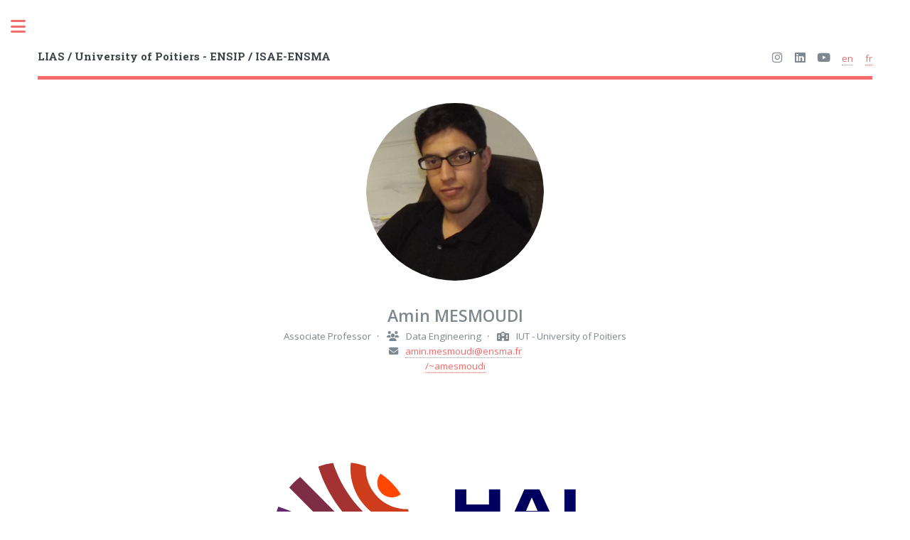

--- FILE ---
content_type: text/html; charset=UTF-8
request_url: https://www.lias-lab.fr/members/aminmesmoudi/
body_size: 8679
content:
<!DOCTYPE html>
<html lang="en" class="h-100">
  <head>
    <title>LIAS Laboratory - aminmesmoudi</title>
    <link rel="icon" href="/favicon.ico" />
    <meta charset="utf-8" />
    <meta name="description" content="Laboratoire LIAS" />
    <meta name="keywords" content="student, realtime, france, school" />
    <meta name="author" content="Mickael Baron" />
    <meta name="copyright" content="LIAS Laboratory" />
    <meta name="robots" content="all" />
    <meta name="viewport" content="width=device-width, initial-scale=1, user-scalable=no" />
    <link rel="stylesheet" href="/assets/css/main.css" />
    <link rel="stylesheet" href="https://cdnjs.cloudflare.com/ajax/libs/animate.css/4.1.1/animate.min.css" />
  </head>


<body class="is-preload">
  <div id="wrapper">
    <!-- Main -->
    <div id="main">
      <div class="inner">
        <!-- Header -->
<header id="header">
  <a href="/" class="logo"><strong>LIAS / University of Poitiers - ENSIP / ISAE-ENSMA</strong></a>
  <ul class="icons">
    <li>
      <a href="https://www.instagram.com/lias_laboratory" target="_blank" class="icon brands fa-instagram"><span
          class="label">Instagram</span></a>
    </li>
    <li><a href="https://www.linkedin.com/company/lias-lab/" target="_blank" class="icon brands fa-linkedin"><span
          class="label">LinkedIn</span></a></li>

    <li><a href="https://www.youtube.com/channel/UCjckbOkZI2k3oiG68yoOZ9w" target="_blank" class="icon brands fa-youtube"><span
          class="label">Youtube</span></a></li>

    

    
    <li><a class="en" href="/members/aminmesmoudi/">en</a>
    </li>
    
    <li><a class="fr" href="/fr/members/aminmesmoudi/">fr</a>
    </li>
    

    <!-- Ajouter Youtube -->
  </ul>
</header>

        <section>
          <div class="memberheader">
            
            <img src="/pictures/1484494338752.png" />
            

            <div>Amin MESMOUDI</div>

            <ul>
              
              <li>Associate Professor</li>

              
              
              <li><span class="icon solid fa-users"></span>Data Engineering</li>
              

              
              
              <li><span class="icon solid fa-school"></span>IUT - University of Poitiers</li>
              
            </ul>

            <ul>
              
              <li><span class="icon solid fa-envelope"></span><a href="mailto:amin.mesmoudi@ensma.fr">amin.mesmoudi@ensma.fr</a>
              </li>
              
              
            </ul>
            <ul>
              
            </ul>
            <ul>
              
              
              
              
              
              <li><a target="_blank" href="/~amesmoudi">/~amesmoudi</a></li>
              
            </ul>
          </div>
        </section>

        
        

        
        

        <div id="publications"></div>
      </div>
    </div>
    <!-- Sidebar -->
<div id="sidebar">
  <div class="inner">
    <div class="mini-posts">
      <article>
        <span class="image object">
          <a href="/"><img src="/images/logo_lias.png"
              alt="Logo of LIAS" /></a>
        </span>
      </article>
    </div>

    <!-- Menu -->
    <nav id="menu">
      <header class="major">
        <h2>Menu</h2>
      </header>
      <ul>
        <li><a href="/">Home</a></li>
        <li><a href="/informations/">Organization</a></li>
        <li>
          <span class="opener">Automatic Control Team</span>
          <ul>
            <li><a href="/teams/automatic-system/">Description</a></li>
            <li><a href="/teams/automatic-system/staff/">Members</a></li>
            <li><a href="/teams/automatic-system/publications/">Publications</a></li>
          </ul>
        </li>
        <li>
          <span class="opener">Data Engineering Team</span>
          <ul>
            <li><a href="/teams/data-engineering/">Description</a></li>
            <li><a href="/teams/data-engineering/staff/">Members</a></li>
            <li><a href="/teams/data-engineering/publications/">Publications</a></li>
          </ul>
        </li>
        <li>
          <span class="opener">Real Time Team</span>
          <ul>
            <li><a href="/teams/real-time/">Description</a></li>
            <li><a href="/teams/real-time/staff/">Members</a></li>
            <li><a href="/teams/real-time/publications/">Publications</a></li>
          </ul>
        </li>
        <li>
          <span class="opener">Staff</span>
          <ul>
            <li><a href="/members/">Members</a></li>
            <li><a href="/members/formerstaff/">Formers</a></li>
          </ul>
        </li>
        <li>
          <span class="opener">Publications</span>
          <ul>
            <li><a href="/publications/">Full List</a></li>
            <li><a href="/publications/books/">Books</a></li>
            <li><a href="/publications/journals/">Journals</a></li>
            <li><a href="/publications/conferences/">Proceedings</a></li>
            <li><a href="/publications/thesisandhabilitated/">Thesis and HDR</a></li>
            <li><a href="/publications/softwaresandpatents/">Softwares and Patents</a>
            </li>
            <li><a href="/publications/reportsandotherpublications/">Reports and
                Others</a></li>
          </ul>
        </li>
        <li><a href="/informations/projects/"">Industrial Projects</a></li>
        <li>
          <span class=" opener">Informations</span>
            <ul>
              <li><a href="/informations/">Organization</a></li>
              <li><a href="/informations/events/">Events</a></li>
              <li><a href="https://github.com/lias-laboratory">Forge</a></li>
              <li><a href="/informations/jobs/">Jobs</a></li>
              <li><a href="/informations/comingtoensip/">Coming to ENSIP</a></li>
              <li><a href="/informations/comingtoisaeensma/">Coming to ISAE-ENSMA</a>
              </li>
              <li><a href="https://www.lias-lab.fr/ftppublic/">FTP</a></li>
            </ul>
        </li>
        <li><a href="/seminars/">Seminars</a></li>
      </ul>
    </nav>

    <!-- Section: Contacts -->
    <section>
      <header class="major">
        <h2>Contacts</h2>
      </header>
      <h3>ENSIP Location</h3>
      <ul class="contact">
        <li class="icon solid fa-envelope">
          <a href="mailto:marlene.martin@univ-poitiers.fr">marlene.martin@univ-poitiers.fr</a>
        </li>
        <li class="icon solid fa-phone">+33 5 49 45 35 09</li>
        <li class="icon solid fa-home">
          Laboratory LIAS - ENSIP<br /> Bâtiment B25 - 2 rue Pierre Brousse<br /> TSA 41105<br /> 86073 Poitiers Cedex 9<br /> France
        </li>
      </ul>

      <h3>ISAE-ENSMA Location</h3>
      <ul class="contact">
        <li class="icon solid fa-envelope">
          <a href="mailto:secretariat-lias@ensma.fr">secretariat-lias@ensma.fr</a>
        </li>
        <li class="icon solid fa-phone">+33 5 49 49 80 63</li>
        <li class="icon solid fa-home">
          Laboratory LIAS - ISAE-ENSMA<br /> Téléport 2 - 1 avenue Clément Ader<br /> BP 40109<br /> 86961 Chasseneuil<br /> France
        </li>
      </ul>
    </section>

    <!-- Footer: Copyright -->
    <footer id="footer">
      <p class="copyright">
        &copy; LIAS Laboratory. All reserved copyright.<br>Website template:
        <a target="_blank" href="https://html5up.net">HTML5 UP</a> under the Creative Commons CC By 3.0.
      </p>
      <p class="copyright"><a href="/legalnotice">View Legal Notice</a><br/><a href="/sitemap">View Sitemap</a></p>
      <p class="copyright">
        
        Last update: 













24 January 2026 22:01:48
      </p>
    </footer>
  </div>
</div>
  </div>
  <script src="/assets/js/jquery.min.js"></script>
<script src="/assets/js/browser.min.js"></script>
<script src="/assets/js/breakpoints.min.js"></script>
<script src="/assets/js/util.js"></script>
<script src="/assets/js/main.js"></script>


<script src="/assets/js/publications.js"></script>
<script>
    var masterTitle = "Publications";
    var masterTitleLevel = "h2";









    
    renderAllPublications(
        "",
        "?q=authIdHal_s:",
        "amin-mesmoudi",
        masterTitle,
        masterTitleLevel,
        true,
        `Books, Book Chapters and Proceedings`,
        `International Journals`,
        `National Journals`,
        `International Conferences`,
        `National Conferences`,
        `Thesis and HDR`,
        `Reports`,
        `Softwares and Patents`,
        `Other reports`,
        `... is extracting the scientific publications of LIAS.`,
        `... encountered a problem for extracting the scientific publications of LIAS, please try again later.`);
    
</script>





</body>

</html>

--- FILE ---
content_type: text/css
request_url: https://www.lias-lab.fr/assets/css/main.css
body_size: 61340
content:
@import url(fontawesome-all.min.css);
@import url("https://fonts.googleapis.com/css?family=Open+Sans:400,600,400italic,600italic|Roboto+Slab:400,700");
html, body, div, span, applet, object,
iframe, h1, h2, h3, h4, h5, h6, p, blockquote,
pre, a, abbr, acronym, address, big, cite,
code, del, dfn, em, img, ins, kbd, q, s, samp,
small, strike, strong, sub, sup, tt, var, b,
u, i, center, dl, dt, dd, ol, ul, li, fieldset,
form, label, legend, table, caption, tbody,
tfoot, thead, tr, th, td, article, aside,
canvas, details, embed, figure, figcaption,
footer, header, hgroup, menu, nav, output, ruby,
section, summary, time, mark, audio, video {
  margin: 0;
  padding: 0;
  border: 0;
  font-size: 100%;
  font: inherit;
  vertical-align: baseline;
}

article, aside, details, figcaption, figure,
footer, header, hgroup, menu, nav, section {
  display: block;
}

body {
  line-height: 1;
}

ol, ul {
  list-style: none;
}

blockquote, q {
  quotes: none;
}

blockquote:before, blockquote:after, q:before, q:after {
  content: '';
  content: none;
}

table {
  border-collapse: collapse;
  border-spacing: 0;
}

body {
  -webkit-text-size-adjust: none;
}

mark {
  background-color: transparent;
  color: inherit;
}

input::-moz-focus-inner {
  border: 0;
  padding: 0;
}

input, select, textarea {
  -moz-appearance: none;
  -webkit-appearance: none;
  -ms-appearance: none;
  appearance: none;
}

/* Basic */
@-ms-viewport {
  width: device-width;
}

body {
  -ms-overflow-style: scrollbar;
}

@media screen and (max-width: 480px) {
  html, body {
    min-width: 320px;
  }
}

html {
  box-sizing: border-box;
}

*, *:before, *:after {
  box-sizing: inherit;
}

body {
  background: #ffffff;
}

body.is-preload *, body.is-preload *:before, body.is-preload *:after, body.is-resizing *, body.is-resizing *:before, body.is-resizing *:after {
  -moz-animation: none !important;
  -webkit-animation: none !important;
  -ms-animation: none !important;
  animation: none !important;
  -moz-transition: none !important;
  -webkit-transition: none !important;
  -ms-transition: none !important;
  transition: none !important;
}

/* Type */
body, input, select, textarea {
  color: #7f888f;
  font-family: "Open Sans", sans-serif;
  font-size: 13pt;
  font-weight: 400;
  line-height: 1.65;
}

@media screen and (max-width: 1680px) {
  body, input, select, textarea {
    font-size: 11pt;
  }
}

@media screen and (max-width: 1280px) {
  body, input, select, textarea {
    font-size: 10pt;
  }
}

@media screen and (max-width: 360px) {
  body, input, select, textarea {
    font-size: 9pt;
  }
}

a {
  -moz-transition: color 0.2s ease-in-out, border-bottom-color 0.2s ease-in-out;
  -webkit-transition: color 0.2s ease-in-out, border-bottom-color 0.2s ease-in-out;
  -ms-transition: color 0.2s ease-in-out, border-bottom-color 0.2s ease-in-out;
  transition: color 0.2s ease-in-out, border-bottom-color 0.2s ease-in-out;
  border-bottom: dotted 1px;
  color: #f56a6a;
  text-decoration: none;
}

a:hover {
  border-bottom-color: #f56a6a;
  color: #f56a6a !important;
}

a:hover strong {
  color: inherit;
}

strong, b {
  color: #3d4449;
  font-weight: 600;
}

em, i {
  font-style: italic;
}

p {
  margin: 0 0 2em 0;
}

h1, h2, h3, h4, h5, h6 {
  color: #3d4449;
  font-family: "Roboto Slab", serif;
  font-weight: 700;
  line-height: 1.5;
  margin: 0 0 1em 0;
}

h1 a, h2 a, h3 a, h4 a, h5 a, h6 a {
  color: inherit;
  text-decoration: none;
  border-bottom: 0;
}

h1 {
  font-size: 3em;
  margin: 0 0 0.5em 0;
  line-height: 1.3;
  margin: 0 0 1em 0;
}

h2 {
  font-size: 1.75em;
}

h3 {
  font-size: 1.25em;
}

h4 {
  font-size: 1.1em;
}

h5 {
  font-size: 0.9em;
}

h6 {
  font-size: 0.7em;
}

@media screen and (max-width: 1680px) {
  h1 {
    font-size: 3.5em;
  }
}

@media screen and (max-width: 980px) {
  h1 {
    font-size: 3.25em;
  }
}

@media screen and (max-width: 736px) {
  h1 {
    font-size: 2em;
    line-height: 1.4;
  }
  h2 {
    font-size: 1.5em;
  }
}

sub {
  font-size: 0.8em;
  position: relative;
  top: 0.5em;
}

sup {
  font-size: 0.8em;
  position: relative;
  top: -0.5em;
}

blockquote {
  border-left: solid 3px rgba(210, 215, 217, 0.75);
  font-style: italic;
  margin: 0 0 2em 0;
  padding: 0.5em 0 0.5em 2em;
}

code {
  background: rgba(230, 235, 237, 0.25);
  border-radius: 0.375em;
  border: solid 1px rgba(210, 215, 217, 0.75);
  font-family: "Courier New", monospace;
  font-size: 0.9em;
  margin: 0 0.25em;
  padding: 0.25em 0.65em;
}

pre {
  -webkit-overflow-scrolling: touch;
  font-family: "Courier New", monospace;
  font-size: 0.9em;
  margin: 0 0 2em 0;
}

pre code {
  display: block;
  line-height: 1.75;
  padding: 1em 1.5em;
  overflow-x: auto;
}

hr {
  border: 0;
  border-bottom: solid 1px rgba(210, 215, 217, 0.75);
  margin: 2em 0;
}

hr.major {
  margin: 3em 0;
}

.align-left {
  text-align: left;
}

.align-center {
  text-align: center;
}

.align-right {
  text-align: right;
}

#notfound {
  position: relative;
  height: 100vh;
}

#notfound .notfound {
  position: absolute;
  left: 50%;
  top: 50%;
  -webkit-transform: translate(-50%, -50%);
  -ms-transform: translate(-50%, -50%);
  transform: translate(-50%, -50%);
}

.notfound {
  max-width: 410px;
  width: 100%;
  text-align: center;
}

.notfound .notfound-404 {
  height: 280px;
  position: relative;
  z-index: -1;
}

.notfound .notfound-404 h1 {
  font-family: 'Montserrat', sans-serif;
  font-size: 230px;
  margin: 0px;
  font-weight: 1900;
  position: absolute;
  left: 50%;
  -webkit-transform: translateX(-50%);
  -ms-transform: translateX(-50%);
  transform: translateX(-50%);
  background: url("/images/bg_404.jpg") no-repeat;
  -webkit-background-clip: text;
  -webkit-text-fill-color: transparent;
  background-size: cover;
  background-position: center;
}

@media only screen and (max-width: 767px) {
  .notfound .notfound-404 {
    height: 142px;
  }
  .notfound .notfound-404 h1 {
    font-size: 112px;
  }
}

/* Row */
.row {
  display: flex;
  flex-wrap: wrap;
  box-sizing: border-box;
  align-items: stretch;
}

.row > * {
  box-sizing: border-box;
}

.row.gtr-uniform > * > :last-child {
  margin-bottom: 0;
}

.row.aln-left {
  justify-content: flex-start;
}

.row.aln-center {
  justify-content: center;
}

.row.aln-right {
  justify-content: flex-end;
}

.row.aln-top {
  align-items: flex-start;
}

.row.aln-middle {
  align-items: center;
}

.row.aln-bottom {
  align-items: flex-end;
}

.row > .imp {
  order: -1;
}

.row > .col-1 {
  width: 8.3333333333%;
}

.row > .off-1 {
  margin-left: 8.3333333333%;
}

.row > .col-2 {
  width: 16.6666666667%;
}

.row > .off-2 {
  margin-left: 16.6666666667%;
}

.row > .col-3 {
  width: 25%;
}

.row > .off-3 {
  margin-left: 25%;
}

.row > .col-4 {
  width: 33.3333333333%;
}

.row > .off-4 {
  margin-left: 33.3333333333%;
}

.row > .col-5 {
  width: 41.6666666667%;
}

.row > .off-5 {
  margin-left: 41.6666666667%;
}

.row > .col-6 {
  width: 50%;
}

.row > .off-6 {
  margin-left: 50%;
}

.row > .col-7 {
  width: 58.3333333333%;
}

.row > .off-7 {
  margin-left: 58.3333333333%;
}

.row > .col-8 {
  width: 66.6666666667%;
}

.row > .off-8 {
  margin-left: 66.6666666667%;
}

.row > .col-9 {
  width: 75%;
}

.row > .off-9 {
  margin-left: 75%;
}

.row > .col-10 {
  width: 83.3333333333%;
}

.row > .off-10 {
  margin-left: 83.3333333333%;
}

.row > .col-11 {
  width: 91.6666666667%;
}

.row > .off-11 {
  margin-left: 91.6666666667%;
}

.row > .col-12 {
  width: 100%;
}

.row > .off-12 {
  margin-left: 100%;
}

.row.gtr-0 {
  margin-top: 0;
  margin-left: 0em;
}

.row.gtr-0 > * {
  padding: 0 0 0 0em;
}

.row.gtr-0.gtr-uniform {
  margin-top: 0em;
}

.row.gtr-0.gtr-uniform > * {
  padding-top: 0em;
}

.row.gtr-25 {
  margin-top: 0;
  margin-left: -0.375em;
}

.row.gtr-25 > * {
  padding: 0 0 0 0.375em;
}

.row.gtr-25.gtr-uniform {
  margin-top: -0.375em;
}

.row.gtr-25.gtr-uniform > * {
  padding-top: 0.375em;
}

.row.gtr-50 {
  margin-top: 0;
  margin-left: -0.75em;
}

.row.gtr-50 > * {
  padding: 0 0 0 0.75em;
}

.row.gtr-50.gtr-uniform {
  margin-top: -0.75em;
}

.row.gtr-50.gtr-uniform > * {
  padding-top: 0.75em;
}

.row {
  margin-top: 0;
  margin-left: -1.5em;
}

.row > * {
  padding: 0 0 0 1.5em;
}

.row.gtr-uniform {
  margin-top: -1.5em;
}

.row.gtr-uniform > * {
  padding-top: 1.5em;
}

.row.gtr-150 {
  margin-top: 0;
  margin-left: -2.25em;
}

.row.gtr-150 > * {
  padding: 0 0 0 2.25em;
}

.row.gtr-150.gtr-uniform {
  margin-top: -2.25em;
}

.row.gtr-150.gtr-uniform > * {
  padding-top: 2.25em;
}

.row.gtr-200 {
  margin-top: 0;
  margin-left: -3em;
}

.row.gtr-200 > * {
  padding: 0 0 0 3em;
}

.row.gtr-200.gtr-uniform {
  margin-top: -3em;
}

.row.gtr-200.gtr-uniform > * {
  padding-top: 3em;
}

@media screen and (max-width: 1680px) {
  .row {
    display: flex;
    flex-wrap: wrap;
    box-sizing: border-box;
    align-items: stretch;
  }
  .row > * {
    box-sizing: border-box;
  }
  .row.gtr-uniform > * > :last-child {
    margin-bottom: 0;
  }
  .row.aln-left {
    justify-content: flex-start;
  }
  .row.aln-center {
    justify-content: center;
  }
  .row.aln-right {
    justify-content: flex-end;
  }
  .row.aln-top {
    align-items: flex-start;
  }
  .row.aln-middle {
    align-items: center;
  }
  .row.aln-bottom {
    align-items: flex-end;
  }
  .row > .imp-xlarge {
    order: -1;
  }
  .row > .col-1-xlarge {
    width: 8.3333333333%;
  }
  .row > .off-1-xlarge {
    margin-left: 8.3333333333%;
  }
  .row > .col-2-xlarge {
    width: 16.6666666667%;
  }
  .row > .off-2-xlarge {
    margin-left: 16.6666666667%;
  }
  .row > .col-3-xlarge {
    width: 25%;
  }
  .row > .off-3-xlarge {
    margin-left: 25%;
  }
  .row > .col-4-xlarge {
    width: 33.3333333333%;
  }
  .row > .off-4-xlarge {
    margin-left: 33.3333333333%;
  }
  .row > .col-5-xlarge {
    width: 41.6666666667%;
  }
  .row > .off-5-xlarge {
    margin-left: 41.6666666667%;
  }
  .row > .col-6-xlarge {
    width: 50%;
  }
  .row > .off-6-xlarge {
    margin-left: 50%;
  }
  .row > .col-7-xlarge {
    width: 58.3333333333%;
  }
  .row > .off-7-xlarge {
    margin-left: 58.3333333333%;
  }
  .row > .col-8-xlarge {
    width: 66.6666666667%;
  }
  .row > .off-8-xlarge {
    margin-left: 66.6666666667%;
  }
  .row > .col-9-xlarge {
    width: 75%;
  }
  .row > .off-9-xlarge {
    margin-left: 75%;
  }
  .row > .col-10-xlarge {
    width: 83.3333333333%;
  }
  .row > .off-10-xlarge {
    margin-left: 83.3333333333%;
  }
  .row > .col-11-xlarge {
    width: 91.6666666667%;
  }
  .row > .off-11-xlarge {
    margin-left: 91.6666666667%;
  }
  .row > .col-12-xlarge {
    width: 100%;
  }
  .row > .off-12-xlarge {
    margin-left: 100%;
  }
  .row.gtr-0 {
    margin-top: 0;
    margin-left: 0em;
  }
  .row.gtr-0 > * {
    padding: 0 0 0 0em;
  }
  .row.gtr-0.gtr-uniform {
    margin-top: 0em;
  }
  .row.gtr-0.gtr-uniform > * {
    padding-top: 0em;
  }
  .row.gtr-25 {
    margin-top: 0;
    margin-left: -0.375em;
  }
  .row.gtr-25 > * {
    padding: 0 0 0 0.375em;
  }
  .row.gtr-25.gtr-uniform {
    margin-top: -0.375em;
  }
  .row.gtr-25.gtr-uniform > * {
    padding-top: 0.375em;
  }
  .row.gtr-50 {
    margin-top: 0;
    margin-left: -0.75em;
  }
  .row.gtr-50 > * {
    padding: 0 0 0 0.75em;
  }
  .row.gtr-50.gtr-uniform {
    margin-top: -0.75em;
  }
  .row.gtr-50.gtr-uniform > * {
    padding-top: 0.75em;
  }
  .row {
    margin-top: 0;
    margin-left: -1.5em;
  }
  .row > * {
    padding: 0 0 0 1.5em;
  }
  .row.gtr-uniform {
    margin-top: -1.5em;
  }
  .row.gtr-uniform > * {
    padding-top: 1.5em;
  }
  .row.gtr-150 {
    margin-top: 0;
    margin-left: -2.25em;
  }
  .row.gtr-150 > * {
    padding: 0 0 0 2.25em;
  }
  .row.gtr-150.gtr-uniform {
    margin-top: -2.25em;
  }
  .row.gtr-150.gtr-uniform > * {
    padding-top: 2.25em;
  }
  .row.gtr-200 {
    margin-top: 0;
    margin-left: -3em;
  }
  .row.gtr-200 > * {
    padding: 0 0 0 3em;
  }
  .row.gtr-200.gtr-uniform {
    margin-top: -3em;
  }
  .row.gtr-200.gtr-uniform > * {
    padding-top: 3em;
  }
}

@media screen and (max-width: 1280px) {
  .row {
    display: flex;
    flex-wrap: wrap;
    box-sizing: border-box;
    align-items: stretch;
  }
  .row > * {
    box-sizing: border-box;
  }
  .row.gtr-uniform > * > :last-child {
    margin-bottom: 0;
  }
  .row.aln-left {
    justify-content: flex-start;
  }
  .row.aln-center {
    justify-content: center;
  }
  .row.aln-right {
    justify-content: flex-end;
  }
  .row.aln-top {
    align-items: flex-start;
  }
  .row.aln-middle {
    align-items: center;
  }
  .row.aln-bottom {
    align-items: flex-end;
  }
  .row > .imp-large {
    order: -1;
  }
  .row > .col-1-large {
    width: 8.3333333333%;
  }
  .row > .off-1-large {
    margin-left: 8.3333333333%;
  }
  .row > .col-2-large {
    width: 16.6666666667%;
  }
  .row > .off-2-large {
    margin-left: 16.6666666667%;
  }
  .row > .col-3-large {
    width: 25%;
  }
  .row > .off-3-large {
    margin-left: 25%;
  }
  .row > .col-4-large {
    width: 33.3333333333%;
  }
  .row > .off-4-large {
    margin-left: 33.3333333333%;
  }
  .row > .col-5-large {
    width: 41.6666666667%;
  }
  .row > .off-5-large {
    margin-left: 41.6666666667%;
  }
  .row > .col-6-large {
    width: 50%;
  }
  .row > .off-6-large {
    margin-left: 50%;
  }
  .row > .col-7-large {
    width: 58.3333333333%;
  }
  .row > .off-7-large {
    margin-left: 58.3333333333%;
  }
  .row > .col-8-large {
    width: 66.6666666667%;
  }
  .row > .off-8-large {
    margin-left: 66.6666666667%;
  }
  .row > .col-9-large {
    width: 75%;
  }
  .row > .off-9-large {
    margin-left: 75%;
  }
  .row > .col-10-large {
    width: 83.3333333333%;
  }
  .row > .off-10-large {
    margin-left: 83.3333333333%;
  }
  .row > .col-11-large {
    width: 91.6666666667%;
  }
  .row > .off-11-large {
    margin-left: 91.6666666667%;
  }
  .row > .col-12-large {
    width: 100%;
  }
  .row > .off-12-large {
    margin-left: 100%;
  }
  .row.gtr-0 {
    margin-top: 0;
    margin-left: 0em;
  }
  .row.gtr-0 > * {
    padding: 0 0 0 0em;
  }
  .row.gtr-0.gtr-uniform {
    margin-top: 0em;
  }
  .row.gtr-0.gtr-uniform > * {
    padding-top: 0em;
  }
  .row.gtr-25 {
    margin-top: 0;
    margin-left: -0.375em;
  }
  .row.gtr-25 > * {
    padding: 0 0 0 0.375em;
  }
  .row.gtr-25.gtr-uniform {
    margin-top: -0.375em;
  }
  .row.gtr-25.gtr-uniform > * {
    padding-top: 0.375em;
  }
  .row.gtr-50 {
    margin-top: 0;
    margin-left: -0.75em;
  }
  .row.gtr-50 > * {
    padding: 0 0 0 0.75em;
  }
  .row.gtr-50.gtr-uniform {
    margin-top: -0.75em;
  }
  .row.gtr-50.gtr-uniform > * {
    padding-top: 0.75em;
  }
  .row {
    margin-top: 0;
    margin-left: -1.5em;
  }
  .row > * {
    padding: 0 0 0 1.5em;
  }
  .row.gtr-uniform {
    margin-top: -1.5em;
  }
  .row.gtr-uniform > * {
    padding-top: 1.5em;
  }
  .row.gtr-150 {
    margin-top: 0;
    margin-left: -2.25em;
  }
  .row.gtr-150 > * {
    padding: 0 0 0 2.25em;
  }
  .row.gtr-150.gtr-uniform {
    margin-top: -2.25em;
  }
  .row.gtr-150.gtr-uniform > * {
    padding-top: 2.25em;
  }
  .row.gtr-200 {
    margin-top: 0;
    margin-left: -3em;
  }
  .row.gtr-200 > * {
    padding: 0 0 0 3em;
  }
  .row.gtr-200.gtr-uniform {
    margin-top: -3em;
  }
  .row.gtr-200.gtr-uniform > * {
    padding-top: 3em;
  }
}

@media screen and (max-width: 980px) {
  .row {
    display: flex;
    flex-wrap: wrap;
    box-sizing: border-box;
    align-items: stretch;
  }
  .row > * {
    box-sizing: border-box;
  }
  .row.gtr-uniform > * > :last-child {
    margin-bottom: 0;
  }
  .row.aln-left {
    justify-content: flex-start;
  }
  .row.aln-center {
    justify-content: center;
  }
  .row.aln-right {
    justify-content: flex-end;
  }
  .row.aln-top {
    align-items: flex-start;
  }
  .row.aln-middle {
    align-items: center;
  }
  .row.aln-bottom {
    align-items: flex-end;
  }
  .row > .imp-medium {
    order: -1;
  }
  .row > .col-1-medium {
    width: 8.3333333333%;
  }
  .row > .off-1-medium {
    margin-left: 8.3333333333%;
  }
  .row > .col-2-medium {
    width: 16.6666666667%;
  }
  .row > .off-2-medium {
    margin-left: 16.6666666667%;
  }
  .row > .col-3-medium {
    width: 25%;
  }
  .row > .off-3-medium {
    margin-left: 25%;
  }
  .row > .col-4-medium {
    width: 33.3333333333%;
  }
  .row > .off-4-medium {
    margin-left: 33.3333333333%;
  }
  .row > .col-5-medium {
    width: 41.6666666667%;
  }
  .row > .off-5-medium {
    margin-left: 41.6666666667%;
  }
  .row > .col-6-medium {
    width: 50%;
  }
  .row > .off-6-medium {
    margin-left: 50%;
  }
  .row > .col-7-medium {
    width: 58.3333333333%;
  }
  .row > .off-7-medium {
    margin-left: 58.3333333333%;
  }
  .row > .col-8-medium {
    width: 66.6666666667%;
  }
  .row > .off-8-medium {
    margin-left: 66.6666666667%;
  }
  .row > .col-9-medium {
    width: 75%;
  }
  .row > .off-9-medium {
    margin-left: 75%;
  }
  .row > .col-10-medium {
    width: 83.3333333333%;
  }
  .row > .off-10-medium {
    margin-left: 83.3333333333%;
  }
  .row > .col-11-medium {
    width: 91.6666666667%;
  }
  .row > .off-11-medium {
    margin-left: 91.6666666667%;
  }
  .row > .col-12-medium {
    width: 100%;
  }
  .row > .off-12-medium {
    margin-left: 100%;
  }
  .row.gtr-0 {
    margin-top: 0;
    margin-left: 0em;
  }
  .row.gtr-0 > * {
    padding: 0 0 0 0em;
  }
  .row.gtr-0.gtr-uniform {
    margin-top: 0em;
  }
  .row.gtr-0.gtr-uniform > * {
    padding-top: 0em;
  }
  .row.gtr-25 {
    margin-top: 0;
    margin-left: -0.375em;
  }
  .row.gtr-25 > * {
    padding: 0 0 0 0.375em;
  }
  .row.gtr-25.gtr-uniform {
    margin-top: -0.375em;
  }
  .row.gtr-25.gtr-uniform > * {
    padding-top: 0.375em;
  }
  .row.gtr-50 {
    margin-top: 0;
    margin-left: -0.75em;
  }
  .row.gtr-50 > * {
    padding: 0 0 0 0.75em;
  }
  .row.gtr-50.gtr-uniform {
    margin-top: -0.75em;
  }
  .row.gtr-50.gtr-uniform > * {
    padding-top: 0.75em;
  }
  .row {
    margin-top: 0;
    margin-left: -1.5em;
  }
  .row > * {
    padding: 0 0 0 1.5em;
  }
  .row.gtr-uniform {
    margin-top: -1.5em;
  }
  .row.gtr-uniform > * {
    padding-top: 1.5em;
  }
  .row.gtr-150 {
    margin-top: 0;
    margin-left: -2.25em;
  }
  .row.gtr-150 > * {
    padding: 0 0 0 2.25em;
  }
  .row.gtr-150.gtr-uniform {
    margin-top: -2.25em;
  }
  .row.gtr-150.gtr-uniform > * {
    padding-top: 2.25em;
  }
  .row.gtr-200 {
    margin-top: 0;
    margin-left: -3em;
  }
  .row.gtr-200 > * {
    padding: 0 0 0 3em;
  }
  .row.gtr-200.gtr-uniform {
    margin-top: -3em;
  }
  .row.gtr-200.gtr-uniform > * {
    padding-top: 3em;
  }
}

@media screen and (max-width: 736px) {
  .row {
    display: flex;
    flex-wrap: wrap;
    box-sizing: border-box;
    align-items: stretch;
  }
  .row > * {
    box-sizing: border-box;
  }
  .row.gtr-uniform > * > :last-child {
    margin-bottom: 0;
  }
  .row.aln-left {
    justify-content: flex-start;
  }
  .row.aln-center {
    justify-content: center;
  }
  .row.aln-right {
    justify-content: flex-end;
  }
  .row.aln-top {
    align-items: flex-start;
  }
  .row.aln-middle {
    align-items: center;
  }
  .row.aln-bottom {
    align-items: flex-end;
  }
  .row > .imp-small {
    order: -1;
  }
  .row > .col-1-small {
    width: 8.3333333333%;
  }
  .row > .off-1-small {
    margin-left: 8.3333333333%;
  }
  .row > .col-2-small {
    width: 16.6666666667%;
  }
  .row > .off-2-small {
    margin-left: 16.6666666667%;
  }
  .row > .col-3-small {
    width: 25%;
  }
  .row > .off-3-small {
    margin-left: 25%;
  }
  .row > .col-4-small {
    width: 33.3333333333%;
  }
  .row > .off-4-small {
    margin-left: 33.3333333333%;
  }
  .row > .col-5-small {
    width: 41.6666666667%;
  }
  .row > .off-5-small {
    margin-left: 41.6666666667%;
  }
  .row > .col-6-small {
    width: 50%;
  }
  .row > .off-6-small {
    margin-left: 50%;
  }
  .row > .col-7-small {
    width: 58.3333333333%;
  }
  .row > .off-7-small {
    margin-left: 58.3333333333%;
  }
  .row > .col-8-small {
    width: 66.6666666667%;
  }
  .row > .off-8-small {
    margin-left: 66.6666666667%;
  }
  .row > .col-9-small {
    width: 75%;
  }
  .row > .off-9-small {
    margin-left: 75%;
  }
  .row > .col-10-small {
    width: 83.3333333333%;
  }
  .row > .off-10-small {
    margin-left: 83.3333333333%;
  }
  .row > .col-11-small {
    width: 91.6666666667%;
  }
  .row > .off-11-small {
    margin-left: 91.6666666667%;
  }
  .row > .col-12-small {
    width: 100%;
  }
  .row > .off-12-small {
    margin-left: 100%;
  }
  .row.gtr-0 {
    margin-top: 0;
    margin-left: 0em;
  }
  .row.gtr-0 > * {
    padding: 0 0 0 0em;
  }
  .row.gtr-0.gtr-uniform {
    margin-top: 0em;
  }
  .row.gtr-0.gtr-uniform > * {
    padding-top: 0em;
  }
  .row.gtr-25 {
    margin-top: 0;
    margin-left: -0.375em;
  }
  .row.gtr-25 > * {
    padding: 0 0 0 0.375em;
  }
  .row.gtr-25.gtr-uniform {
    margin-top: -0.375em;
  }
  .row.gtr-25.gtr-uniform > * {
    padding-top: 0.375em;
  }
  .row.gtr-50 {
    margin-top: 0;
    margin-left: -0.75em;
  }
  .row.gtr-50 > * {
    padding: 0 0 0 0.75em;
  }
  .row.gtr-50.gtr-uniform {
    margin-top: -0.75em;
  }
  .row.gtr-50.gtr-uniform > * {
    padding-top: 0.75em;
  }
  .row {
    margin-top: 0;
    margin-left: -1.5em;
  }
  .row > * {
    padding: 0 0 0 1.5em;
  }
  .row.gtr-uniform {
    margin-top: -1.5em;
  }
  .row.gtr-uniform > * {
    padding-top: 1.5em;
  }
  .row.gtr-150 {
    margin-top: 0;
    margin-left: -2.25em;
  }
  .row.gtr-150 > * {
    padding: 0 0 0 2.25em;
  }
  .row.gtr-150.gtr-uniform {
    margin-top: -2.25em;
  }
  .row.gtr-150.gtr-uniform > * {
    padding-top: 2.25em;
  }
  .row.gtr-200 {
    margin-top: 0;
    margin-left: -3em;
  }
  .row.gtr-200 > * {
    padding: 0 0 0 3em;
  }
  .row.gtr-200.gtr-uniform {
    margin-top: -3em;
  }
  .row.gtr-200.gtr-uniform > * {
    padding-top: 3em;
  }
}

@media screen and (max-width: 480px) {
  .row {
    display: flex;
    flex-wrap: wrap;
    box-sizing: border-box;
    align-items: stretch;
  }
  .row > * {
    box-sizing: border-box;
  }
  .row.gtr-uniform > * > :last-child {
    margin-bottom: 0;
  }
  .row.aln-left {
    justify-content: flex-start;
  }
  .row.aln-center {
    justify-content: center;
  }
  .row.aln-right {
    justify-content: flex-end;
  }
  .row.aln-top {
    align-items: flex-start;
  }
  .row.aln-middle {
    align-items: center;
  }
  .row.aln-bottom {
    align-items: flex-end;
  }
  .row > .imp-xsmall {
    order: -1;
  }
  .row > .col-1-xsmall {
    width: 8.3333333333%;
  }
  .row > .off-1-xsmall {
    margin-left: 8.3333333333%;
  }
  .row > .col-2-xsmall {
    width: 16.6666666667%;
  }
  .row > .off-2-xsmall {
    margin-left: 16.6666666667%;
  }
  .row > .col-3-xsmall {
    width: 25%;
  }
  .row > .off-3-xsmall {
    margin-left: 25%;
  }
  .row > .col-4-xsmall {
    width: 33.3333333333%;
  }
  .row > .off-4-xsmall {
    margin-left: 33.3333333333%;
  }
  .row > .col-5-xsmall {
    width: 41.6666666667%;
  }
  .row > .off-5-xsmall {
    margin-left: 41.6666666667%;
  }
  .row > .col-6-xsmall {
    width: 50%;
  }
  .row > .off-6-xsmall {
    margin-left: 50%;
  }
  .row > .col-7-xsmall {
    width: 58.3333333333%;
  }
  .row > .off-7-xsmall {
    margin-left: 58.3333333333%;
  }
  .row > .col-8-xsmall {
    width: 66.6666666667%;
  }
  .row > .off-8-xsmall {
    margin-left: 66.6666666667%;
  }
  .row > .col-9-xsmall {
    width: 75%;
  }
  .row > .off-9-xsmall {
    margin-left: 75%;
  }
  .row > .col-10-xsmall {
    width: 83.3333333333%;
  }
  .row > .off-10-xsmall {
    margin-left: 83.3333333333%;
  }
  .row > .col-11-xsmall {
    width: 91.6666666667%;
  }
  .row > .off-11-xsmall {
    margin-left: 91.6666666667%;
  }
  .row > .col-12-xsmall {
    width: 100%;
  }
  .row > .off-12-xsmall {
    margin-left: 100%;
  }
  .row.gtr-0 {
    margin-top: 0;
    margin-left: 0em;
  }
  .row.gtr-0 > * {
    padding: 0 0 0 0em;
  }
  .row.gtr-0.gtr-uniform {
    margin-top: 0em;
  }
  .row.gtr-0.gtr-uniform > * {
    padding-top: 0em;
  }
  .row.gtr-25 {
    margin-top: 0;
    margin-left: -0.375em;
  }
  .row.gtr-25 > * {
    padding: 0 0 0 0.375em;
  }
  .row.gtr-25.gtr-uniform {
    margin-top: -0.375em;
  }
  .row.gtr-25.gtr-uniform > * {
    padding-top: 0.375em;
  }
  .row.gtr-50 {
    margin-top: 0;
    margin-left: -0.75em;
  }
  .row.gtr-50 > * {
    padding: 0 0 0 0.75em;
  }
  .row.gtr-50.gtr-uniform {
    margin-top: -0.75em;
  }
  .row.gtr-50.gtr-uniform > * {
    padding-top: 0.75em;
  }
  .row {
    margin-top: 0;
    margin-left: -1.5em;
  }
  .row > * {
    padding: 0 0 0 1.5em;
  }
  .row.gtr-uniform {
    margin-top: -1.5em;
  }
  .row.gtr-uniform > * {
    padding-top: 1.5em;
  }
  .row.gtr-150 {
    margin-top: 0;
    margin-left: -2.25em;
  }
  .row.gtr-150 > * {
    padding: 0 0 0 2.25em;
  }
  .row.gtr-150.gtr-uniform {
    margin-top: -2.25em;
  }
  .row.gtr-150.gtr-uniform > * {
    padding-top: 2.25em;
  }
  .row.gtr-200 {
    margin-top: 0;
    margin-left: -3em;
  }
  .row.gtr-200 > * {
    padding: 0 0 0 3em;
  }
  .row.gtr-200.gtr-uniform {
    margin-top: -3em;
  }
  .row.gtr-200.gtr-uniform > * {
    padding-top: 3em;
  }
}

/* Section/Article */
section.special, article.special {
  text-align: center;
}

header p {
  font-family: "Roboto Slab", serif;
  font-size: 1em;
  font-weight: 400;
  letter-spacing: 0.075em;
  margin-top: -0.5em;
  text-transform: uppercase;
}

header.major > :last-child {
  border-bottom: solid 3px #f56a6a;
  display: inline-block;
  margin: 0 0 2em 0;
  padding: 0 0.75em 0.5em 0;
}

header.littlemajor > :last-child {
  border-bottom: solid 3px #f56a6a;
  display: inline-block;
  margin: 0 0 1em 0;
  padding: 0 0.75em 0.5em 0;
}

header.main > :last-child {
  margin: 0 0 1em 0;
}

/* Form */
form {
  margin: 0 0 2em 0;
}

label {
  color: #3d4449;
  display: block;
  font-size: 0.9em;
  font-weight: 600;
  margin: 0 0 1em 0;
}

input[type="text"],
input[type="password"],
input[type="email"],
input[type="tel"],
input[type="search"],
input[type="url"],
select,
textarea {
  -moz-appearance: none;
  -webkit-appearance: none;
  -ms-appearance: none;
  appearance: none;
  background: #ffffff;
  border-radius: 0.375em;
  border: none;
  border: solid 1px rgba(210, 215, 217, 0.75);
  color: inherit;
  display: block;
  outline: 0;
  padding: 0 1em;
  text-decoration: none;
  width: 100%;
}

input[type="text"]:invalid,
input[type="password"]:invalid,
input[type="email"]:invalid,
input[type="tel"]:invalid,
input[type="search"]:invalid,
input[type="url"]:invalid,
select:invalid,
textarea:invalid {
  box-shadow: none;
}

input[type="text"]:focus,
input[type="password"]:focus,
input[type="email"]:focus,
input[type="tel"]:focus,
input[type="search"]:focus,
input[type="url"]:focus,
select:focus,
textarea:focus {
  border-color: #f56a6a;
  box-shadow: 0 0 0 1px #f56a6a;
}

select {
  background-image: url("data:image/svg+xml;charset=utf8,%3Csvg xmlns='http://www.w3.org/2000/svg' width='40' height='40' preserveAspectRatio='none' viewBox='0 0 40 40'%3E%3Cpath d='M9.4,12.3l10.4,10.4l10.4-10.4c0.2-0.2,0.5-0.4,0.9-0.4c0.3,0,0.6,0.1,0.9,0.4l3.3,3.3c0.2,0.2,0.4,0.5,0.4,0.9 c0,0.4-0.1,0.6-0.4,0.9L20.7,31.9c-0.2,0.2-0.5,0.4-0.9,0.4c-0.3,0-0.6-0.1-0.9-0.4L4.3,17.3c-0.2-0.2-0.4-0.5-0.4-0.9 c0-0.4,0.1-0.6,0.4-0.9l3.3-3.3c0.2-0.2,0.5-0.4,0.9-0.4S9.1,12.1,9.4,12.3z' fill='rgba(210, 215, 217, 0.75)' /%3E%3C/svg%3E");
  background-size: 1.25em;
  background-repeat: no-repeat;
  background-position: calc(100% - 1em) center;
  height: 2.75em;
  padding-right: 2.75em;
  text-overflow: ellipsis;
}

select option {
  color: #3d4449;
  background: #ffffff;
}

select:focus::-ms-value {
  background-color: transparent;
}

select::-ms-expand {
  display: none;
}

input[type="text"],
input[type="password"],
input[type="email"],
input[type="tel"],
input[type="search"],
input[type="url"],
select {
  height: 2.75em;
}

textarea {
  padding: 0.75em 1em;
}

input[type="checkbox"],
input[type="radio"] {
  -moz-appearance: none;
  -webkit-appearance: none;
  -ms-appearance: none;
  appearance: none;
  display: block;
  float: left;
  margin-right: -2em;
  opacity: 0;
  width: 1em;
  z-index: -1;
}

input[type="checkbox"] + label,
input[type="radio"] + label {
  text-decoration: none;
  color: #7f888f;
  cursor: pointer;
  display: inline-block;
  font-size: 1em;
  font-weight: 400;
  padding-left: 2.4em;
  padding-right: 0.75em;
  position: relative;
}

input[type="checkbox"] + label:before,
input[type="radio"] + label:before {
  -moz-osx-font-smoothing: grayscale;
  -webkit-font-smoothing: antialiased;
  display: inline-block;
  font-style: normal;
  font-variant: normal;
  text-rendering: auto;
  line-height: 1;
  text-transform: none !important;
  font-family: 'Font Awesome 5 Free';
  font-weight: 900;
}

input[type="checkbox"] + label:before,
input[type="radio"] + label:before {
  background: #ffffff;
  border-radius: 0.375em;
  border: solid 1px rgba(210, 215, 217, 0.75);
  content: '';
  display: inline-block;
  font-size: 0.8em;
  height: 2.0625em;
  left: 0;
  line-height: 2.0625em;
  position: absolute;
  text-align: center;
  top: 0;
  width: 2.0625em;
}

input[type="checkbox"]:checked + label:before,
input[type="radio"]:checked + label:before {
  background: #3d4449;
  border-color: #3d4449;
  color: #ffffff;
  content: '\f00c';
}

input[type="checkbox"]:focus + label:before,
input[type="radio"]:focus + label:before {
  border-color: #f56a6a;
  box-shadow: 0 0 0 1px #f56a6a;
}

input[type="checkbox"] + label:before {
  border-radius: 0.375em;
}

input[type="radio"] + label:before {
  border-radius: 100%;
}

::-webkit-input-placeholder {
  color: #9fa3a6 !important;
  opacity: 1.0;
}

:-moz-placeholder {
  color: #9fa3a6 !important;
  opacity: 1.0;
}

::-moz-placeholder {
  color: #9fa3a6 !important;
  opacity: 1.0;
}

:-ms-input-placeholder {
  color: #9fa3a6 !important;
  opacity: 1.0;
}

/* Box */
.box {
  border-radius: 0.375em;
  border: solid 1px rgba(210, 215, 217, 0.75);
  margin-bottom: 2em;
  padding: 1.5em;
}

.box > :last-child,
.box > :last-child > :last-child,
.box > :last-child > :last-child > :last-child {
  margin-bottom: 0;
}

.box.alt {
  border: 0;
  border-radius: 0;
  padding: 0;
}

/* Icon */
.icon {
  text-decoration: none;
  border-bottom: none;
  position: relative;
}

.icon:before {
  -moz-osx-font-smoothing: grayscale;
  -webkit-font-smoothing: antialiased;
  display: inline-block;
  font-style: normal;
  font-variant: normal;
  text-rendering: auto;
  line-height: 1;
  text-transform: none !important;
  font-family: 'Font Awesome 5 Free';
  font-weight: 400;
}

.icon > .label {
  display: none;
}

.icon:before {
  line-height: inherit;
}

.icon.solid:before {
  font-weight: 900;
}

.icon.brands:before {
  font-family: 'Font Awesome 5 Brands';
}

/* Image */
.image {
  border-radius: 0.375em;
  border: 0;
  display: inline-block;
  position: relative;
}

.image img {
  border-radius: 0.375em;
  display: block;
}

.image.left, .image.right {
  max-width: 40%;
}

.image.left img, .image.right img {
  width: 100%;
}

.image.left {
  float: left;
  padding: 0 1.5em 1em 0;
  top: 0.25em;
}

.image.right {
  float: right;
  padding: 0 0 1em 1.5em;
  top: 0.25em;
}

.image.fit {
  display: block;
  margin: 0 0 2em 0;
  width: 100%;
}

.image.fit img {
  width: 100%;
}

.image.main {
  display: block;
  margin: 0 0 3em 0;
  width: 100%;
}

.image.main img {
  width: 100%;
}

a.image {
  overflow: hidden;
}

a.image img {
  -moz-transition: -moz-transform 0.2s ease;
  -webkit-transition: -webkit-transform 0.2s ease;
  -ms-transition: -ms-transform 0.2s ease;
  transition: transform 0.2s ease;
}

a.image:hover img {
  -moz-transform: scale(1.075);
  -webkit-transform: scale(1.075);
  -ms-transform: scale(1.075);
  transform: scale(1.075);
}

/* List */
ol {
  list-style: decimal;
  margin: 0 0 2em 0;
  padding-left: 1.25em;
}

ol li {
  padding-left: 0.25em;
}

ul {
  list-style: disc;
  margin: 0 0 2em 0;
  padding-left: 1em;
}

ul li {
  padding-left: 0.5em;
}

ul.alt {
  list-style: none;
  padding-left: 0;
}

ul.alt li {
  border-top: solid 1px rgba(210, 215, 217, 0.75);
  padding: 0.5em 0;
}

ul.alt li:first-child {
  border-top: 0;
  padding-top: 0;
}

ul ul {
  list-style: square;
  padding-left: 3em;
  margin: 1em 0 1em 0;
}

ul ul li {
  padding-left: 0.5em;
}

dl {
  margin: 0 0 2em 0;
}

dl dt {
  display: block;
  font-weight: 600;
  margin: 0 0 1em 0;
}

dl dd {
  margin-left: 2em;
}

/* Actions */
ul.actions {
  display: -moz-flex;
  display: -webkit-flex;
  display: -ms-flex;
  display: flex;
  cursor: default;
  list-style: none;
  margin-left: -1em;
  padding-left: 0;
}

ul.actions li {
  padding: 0 0 0 1em;
  vertical-align: middle;
}

ul.actions.special {
  -moz-justify-content: center;
  -webkit-justify-content: center;
  -ms-justify-content: center;
  justify-content: center;
  width: 100%;
  margin-left: 0;
}

ul.actions.special li:first-child {
  padding-left: 0;
}

ul.actions.stacked {
  -moz-flex-direction: column;
  -webkit-flex-direction: column;
  -ms-flex-direction: column;
  flex-direction: column;
  margin-left: 0;
}

ul.actions.stacked li {
  padding: 1.3em 0 0 0;
}

ul.actions.stacked li:first-child {
  padding-top: 0;
}

ul.actions.fit {
  width: calc(100% + 1em);
}

ul.actions.fit li {
  -moz-flex-grow: 1;
  -webkit-flex-grow: 1;
  -ms-flex-grow: 1;
  flex-grow: 1;
  -moz-flex-shrink: 1;
  -webkit-flex-shrink: 1;
  -ms-flex-shrink: 1;
  flex-shrink: 1;
  width: 100%;
}

ul.actions.fit li > * {
  width: 100%;
}

ul.actions.fit.stacked {
  width: 100%;
}

/* Icons */
ul.icons {
  cursor: default;
  list-style: none;
  padding-left: 0;
}

ul.icons li {
  display: inline-block;
  padding: 0 1em 0 0;
}

ul.icons li:last-child {
  padding-right: 0;
}

ul.icons li .icon {
  color: inherit;
}

ul.icons li .icon:before {
  font-size: 1.25em;
}

/* Contact */
ul.contact {
  list-style: none;
  padding: 0;
}

ul.contact li {
  text-decoration: none;
  border-top: solid 1px rgba(210, 215, 217, 0.75);
  margin: 1.5em 0 0 0;
  padding: 1.5em 0 0 3em;
  position: relative;
}

ul.contact li:before {
  -moz-osx-font-smoothing: grayscale;
  -webkit-font-smoothing: antialiased;
  display: inline-block;
  font-style: normal;
  font-variant: normal;
  text-rendering: auto;
  line-height: 1;
  text-transform: none !important;
  font-family: 'Font Awesome 5 Free';
  font-weight: 400;
}

ul.contact li:before {
  color: #f56a6a;
  display: inline-block;
  font-size: 1.5em;
  height: 1.125em;
  left: 0;
  line-height: 1.125em;
  position: absolute;
  text-align: center;
  top: 1em;
  width: 1.5em;
}

ul.contact li:first-child {
  border-top: 0;
  margin-top: 0;
  padding-top: 0;
}

ul.contact li:first-child:before {
  top: 0;
}

ul.contact li a {
  color: inherit;
}

/* Pagination */
ul.pagination {
  cursor: default;
  list-style: none;
  padding-left: 0;
}

ul.pagination li {
  display: inline-block;
  padding-left: 0;
  vertical-align: middle;
}

ul.pagination li > .page {
  -moz-transition: background-color 0.2s ease-in-out, color 0.2s ease-in-out;
  -webkit-transition: background-color 0.2s ease-in-out, color 0.2s ease-in-out;
  -ms-transition: background-color 0.2s ease-in-out, color 0.2s ease-in-out;
  transition: background-color 0.2s ease-in-out, color 0.2s ease-in-out;
  border-bottom: 0;
  border-radius: 0.375em;
  display: inline-block;
  font-size: 0.8em;
  font-weight: 600;
  height: 2em;
  line-height: 2em;
  margin: 0 0.125em;
  min-width: 2em;
  padding: 0 0.5em;
  text-align: center;
}

ul.pagination li > .page.active {
  background-color: #f56a6a;
  color: #ffffff !important;
}

ul.pagination li > .page.active:hover {
  background-color: #f67878;
}

ul.pagination li > .page.active:active {
  background-color: #f45c5c;
}

ul.pagination li:first-child {
  padding-right: 0.75em;
}

ul.pagination li:last-child {
  padding-left: 0.75em;
}

@media screen and (max-width: 480px) {
  ul.pagination li:nth-child(n+2):nth-last-child(n+2) {
    display: none;
  }
  ul.pagination li:first-child {
    padding-right: 0;
  }
}

/* Table */
.table-wrapper {
  -webkit-overflow-scrolling: touch;
  overflow-x: auto;
}

table {
  margin: 0 0 2em 0;
  width: 100%;
}

table tbody tr {
  border: solid 1px rgba(210, 215, 217, 0.75);
  border-left: 0;
  border-right: 0;
}

table tbody tr:nth-child(2n + 1) {
  background-color: rgba(230, 235, 237, 0.25);
}

table td {
  padding: 0.75em 0.75em;
}

table th {
  color: #3d4449;
  font-size: 0.9em;
  font-weight: 600;
  padding: 0 0.75em 0.75em 0.75em;
  text-align: left;
}

table thead {
  border-bottom: solid 2px rgba(210, 215, 217, 0.75);
}

table tfoot {
  border-top: solid 2px rgba(210, 215, 217, 0.75);
}

table.alt {
  border-collapse: separate;
}

table.alt tbody tr td {
  border: solid 1px rgba(210, 215, 217, 0.75);
  border-left-width: 0;
  border-top-width: 0;
}

table.alt tbody tr td:first-child {
  border-left-width: 1px;
}

table.alt tbody tr:first-child td {
  border-top-width: 1px;
}

table.alt thead {
  border-bottom: 0;
}

table.alt tfoot {
  border-top: 0;
}

/* Button */
input[type="submit"],
input[type="reset"],
input[type="button"],
button,
.button {
  -moz-appearance: none;
  -webkit-appearance: none;
  -ms-appearance: none;
  appearance: none;
  -moz-transition: background-color 0.2s ease-in-out, color 0.2s ease-in-out;
  -webkit-transition: background-color 0.2s ease-in-out, color 0.2s ease-in-out;
  -ms-transition: background-color 0.2s ease-in-out, color 0.2s ease-in-out;
  transition: background-color 0.2s ease-in-out, color 0.2s ease-in-out;
  background-color: transparent;
  border-radius: 0.375em;
  border: 0;
  box-shadow: inset 0 0 0 2px #f56a6a;
  color: #f56a6a !important;
  cursor: pointer;
  display: inline-block;
  font-family: "Roboto Slab", serif;
  font-size: 0.8em;
  font-weight: 700;
  height: 3.5em;
  letter-spacing: 0.075em;
  line-height: 3.5em;
  padding: 0 2.25em;
  text-align: center;
  text-decoration: none;
  text-transform: uppercase;
  white-space: nowrap;
}

input[type="submit"]:hover,
input[type="reset"]:hover,
input[type="button"]:hover,
button:hover,
.button:hover {
  background-color: rgba(245, 106, 106, 0.05);
}

input[type="submit"]:active,
input[type="reset"]:active,
input[type="button"]:active,
button:active,
.button:active {
  background-color: rgba(245, 106, 106, 0.15);
}

input.icon[type="submit"]:before,
input.icon[type="reset"]:before,
input.icon[type="button"]:before,
button.icon:before,
.button.icon:before {
  margin-right: 0.5em;
}

input.fit[type="submit"],
input.fit[type="reset"],
input.fit[type="button"],
button.fit,
.button.fit {
  width: 100%;
}

input.small[type="submit"],
input.small[type="reset"],
input.small[type="button"],
button.small,
.button.small {
  font-size: 0.6em;
}

input.large[type="submit"],
input.large[type="reset"],
input.large[type="button"],
button.large,
.button.large {
  font-size: 1em;
  height: 3.65em;
  line-height: 3.65em;
}

input.primary[type="submit"],
input.primary[type="reset"],
input.primary[type="button"],
button.primary,
.button.primary {
  background-color: #f56a6a;
  box-shadow: none;
  color: #ffffff !important;
}

input.primary[type="submit"]:hover,
input.primary[type="reset"]:hover,
input.primary[type="button"]:hover,
button.primary:hover,
.button.primary:hover {
  background-color: #f67878;
}

input.primary[type="submit"]:active,
input.primary[type="reset"]:active,
input.primary[type="button"]:active,
button.primary:active,
.button.primary:active {
  background-color: #f45c5c;
}

input.disabled[type="submit"], input[type="submit"]:disabled,
input.disabled[type="reset"],
input[type="reset"]:disabled,
input.disabled[type="button"],
input[type="button"]:disabled,
button.disabled,
button:disabled,
.button.disabled,
.button:disabled {
  pointer-events: none;
  opacity: 0.25;
}

/* Mini Posts */
.mini-posts article {
  border-top: solid 1px rgba(210, 215, 217, 0.75);
  margin-top: 2em;
  padding-top: 2em;
}

.mini-posts article .image {
  display: block;
  margin: 0 0 1.5em 0;
}

.mini-posts article .image img {
  display: block;
  width: 100%;
}

.mini-posts article:first-child {
  border-top: 0;
  margin-top: 0;
  padding-top: 0;
}

/* Features */
.features {
  display: -moz-flex;
  display: -webkit-flex;
  display: -ms-flex;
  display: flex;
  -moz-flex-wrap: nowrap;
  -webkit-flex-wrap: nowrap;
  -ms-flex-wrap: nowrap;
  flex-wrap: nowrap;
  margin: 0 0 2em -3em;
  width: calc(100% + 3em);
}

.features article {
  -moz-align-items: center;
  -webkit-align-items: center;
  -ms-align-items: center;
  align-items: center;
  display: -moz-flex;
  display: -webkit-flex;
  display: -ms-flex;
  display: flex;
  -moz-align-items: -moz-flex-start;
  -webkit-align-items: -webkit-flex-start;
  -ms-align-items: -ms-flex-start;
  align-items: flex-start;
  margin: 0 0 3em 3em;
  position: relative;
  width: calc(50% - 3em);
}

.features article:nth-child(2n - 1) {
  margin-right: 1.5em;
}

.features article:nth-child(2n) {
  margin-left: 1.5em;
}

.features article:nth-last-child(1), .features article:nth-last-child(2) {
  margin-bottom: 0;
}

.features article .icon {
  -moz-flex-grow: 0;
  -webkit-flex-grow: 0;
  -ms-flex-grow: 0;
  flex-grow: 0;
  -moz-flex-shrink: 0;
  -webkit-flex-shrink: 0;
  -ms-flex-shrink: 0;
  flex-shrink: 0;
  display: block;
  height: 10em;
  line-height: 10em;
  margin: 0 2em 0 0;
  text-align: center;
  width: 10em;
}

.features article .icon:before {
  color: #f56a6a;
  font-size: 1.75rem;
  position: relative;
  top: 0.05em;
}

.features article .icon:after {
  -moz-transform: rotate(45deg);
  -webkit-transform: rotate(45deg);
  -ms-transform: rotate(45deg);
  transform: rotate(45deg);
  border-radius: 0.25rem;
  border: solid 2px rgba(210, 215, 217, 0.75);
  content: '';
  display: block;
  height: 7em;
  left: 50%;
  margin: -3.5em 0 0 -3.5em;
  position: absolute;
  top: 50%;
  width: 7em;
}

.features article .content {
  -moz-flex-grow: 1;
  -webkit-flex-grow: 1;
  -ms-flex-grow: 1;
  flex-grow: 1;
  -moz-flex-shrink: 1;
  -webkit-flex-shrink: 1;
  -ms-flex-shrink: 1;
  flex-shrink: 1;
  width: 100%;
}

.features article .content > :last-child {
  margin-bottom: 0;
}

@media screen and (max-width: 980px) {
  .features {
    margin: 0 0 2em 0;
    width: 100%;
    -moz-flex-wrap: wrap;
    -webkit-flex-wrap: wrap;
    -ms-flex-wrap: wrap;
    flex-wrap: wrap;
  }
  .features article {
    -moz-flex-direction: column;
    -webkit-flex-direction: column;
    -ms-flex-direction: column;
    flex-direction: column;
    margin: 0 0 3em 0;
    width: 100%;
  }
  .features article:nth-child(2n - 1) {
    margin-right: 0;
  }
  .features article:nth-child(2n) {
    margin-left: 0;
  }
  .features article:nth-last-child(1), .features article:nth-last-child(2) {
    margin-bottom: 3em;
  }
  .features article:last-child {
    margin-bottom: 0;
  }
  .features article .icon {
    height: 8em;
    line-height: 8em;
    width: 8em;
  }
  .features article .icon:before {
    font-size: 2.25rem;
  }
  .features article .icon:after {
    height: 6em;
    margin: -3em 0 0 -3em;
    width: 6em;
  }
}

@media screen and (max-width: 480px) {
  .features article {
    -moz-flex-direction: column;
    -webkit-flex-direction: column;
    -ms-flex-direction: column;
    flex-direction: column;
    -moz-align-items: -moz-flex-start;
    -webkit-align-items: -webkit-flex-start;
    -ms-align-items: -ms-flex-start;
    align-items: flex-start;
  }
  .features article .icon {
    height: 6em;
    line-height: 6em;
    margin: 0 0 1.5em 0;
    width: 6em;
  }
  .features article .icon:before {
    font-size: 1.5rem;
  }
  .features article .icon:after {
    height: 4em;
    margin: -2em 0 0 -2em;
    width: 4em;
  }
}

@media screen and (max-width: 480px) {
  .features article .icon:before {
    font-size: 1.25rem;
  }
}

/* Posts */
.posts {
  display: -moz-flex;
  display: -webkit-flex;
  display: -ms-flex;
  display: flex;
  -moz-flex-wrap: wrap;
  -webkit-flex-wrap: wrap;
  -ms-flex-wrap: wrap;
  flex-wrap: wrap;
  margin: 0 0 2em -6em;
  width: calc(100% + 6em);
}

.posts article {
  -moz-flex-grow: 0;
  -webkit-flex-grow: 0;
  -ms-flex-grow: 0;
  flex-grow: 0;
  -moz-flex-shrink: 1;
  -webkit-flex-shrink: 1;
  -ms-flex-shrink: 1;
  flex-shrink: 1;
  margin: 0 0 6em 6em;
  position: relative;
  width: calc(33.3333333333% - 6em);
}

.posts article:before {
  background: rgba(210, 215, 217, 0.75);
  content: '';
  display: block;
  height: calc(100% + 6em);
  left: -3em;
  position: absolute;
  top: 0;
  width: 1px;
}

.posts article:after {
  background: rgba(210, 215, 217, 0.75);
  bottom: -3em;
  content: '';
  display: block;
  height: 1px;
  position: absolute;
  right: 0;
  width: calc(100% + 6em);
}

.posts article > :last-child {
  margin-bottom: 0;
}

.posts article .image {
  display: block;
  margin: 0 0 2em 0;
}

.posts article .image img {
  display: block;
  width: 100%;
}

@media screen and (min-width: 1681px) {
  .posts article:nth-child(3n + 1):before {
    display: none;
  }
  .posts article:nth-child(3n + 1):after {
    width: 100%;
  }
  .posts article:nth-last-child(1), .posts article:nth-last-child(2), .posts article:nth-last-child(3) {
    margin-bottom: 0;
  }
  .posts article:nth-last-child(1):before, .posts article:nth-last-child(2):before, .posts article:nth-last-child(3):before {
    height: 100%;
  }
  .posts article:nth-last-child(1):after, .posts article:nth-last-child(2):after, .posts article:nth-last-child(3):after {
    display: none;
  }
}

@media screen and (max-width: 1680px) {
  .posts article {
    width: calc(50% - 6em);
  }
  .posts article:nth-last-child(3) {
    margin-bottom: 6em;
  }
}

@media screen and (min-width: 481px) and (max-width: 1680px) {
  .posts article:nth-child(2n + 1):before {
    display: none;
  }
  .posts article:nth-child(2n + 1):after {
    width: 100%;
  }
  .posts article:nth-last-child(1), .posts article:nth-last-child(2) {
    margin-bottom: 0;
  }
  .posts article:nth-last-child(1):before, .posts article:nth-last-child(2):before {
    height: 100%;
  }
  .posts article:nth-last-child(1):after, .posts article:nth-last-child(2):after {
    display: none;
  }
}

@media screen and (max-width: 736px) {
  .posts {
    margin: 0 0 2em -4.5em;
    width: calc(100% + 4.5em);
  }
  .posts article {
    margin: 0 0 4.5em 4.5em;
    width: calc(50% - 4.5em);
  }
  .posts article:before {
    height: calc(100% + 4.5em);
    left: -2.25em;
  }
  .posts article:after {
    bottom: -2.25em;
    width: calc(100% + 4.5em);
  }
  .posts article:nth-last-child(3) {
    margin-bottom: 4.5em;
  }
}

@media screen and (max-width: 480px) {
  .posts {
    margin: 0 0 2em 0;
    width: 100%;
  }
  .posts article {
    margin: 0 0 4.5em 0;
    width: 100%;
  }
  .posts article:before {
    display: none;
  }
  .posts article:after {
    width: 100%;
  }
  .posts article:last-child {
    margin-bottom: 0;
  }
  .posts article:last-child:after {
    display: none;
  }
}

/* MemberHeaderElement */
.memberheader {
  text-align: center;
  margin-top: -20px;
}

.memberheader img {
  height: 250px;
  border-radius: 100%;
  margin-bottom: 25px;
  object-fit: cover;
  object-position: center;
  width: 250px;
}

.memberheader div {
  font-size: 23px;
  font-weight: bold;
}

.memberheader ul {
  cursor: default;
  list-style: none;
  padding-left: 0;
  margin-bottom: 0;
}

.memberheader ul li {
  display: inline-block;
  padding: 0;
}

.memberheader ul li:not(:last-child):after {
  content: '\00B7';
  padding: 0 0.5rem;
  font-weight: 600;
}

.memberheader ul li:last-child {
  padding-right: 0;
}

.memberheader ul li span {
  margin-right: 10px;
}

/* Publication */
#publications .tex {
  width: 40px;
}

#publications span {
  padding-left: 10px;
}

#publications .publicationbydoctype {
  margin-bottom: 10px;
}

#publications .publicationbydoctype h3 span::before {
  content: "(";
}

#publications .publicationbydoctype h3 span {
  padding: 1px 5px 3px 5px;
  font-size: 15px;
}

#publications .publicationbydoctype .pdf {
  margin-left: 5px;
  margin-bottom: -5px;
  width: 32px;
}

#publications .publicationbydoctype .tex {
  width: 32px;
  margin-left: 5px;
  margin-bottom: -5px;
}

#publications .publicationbydoctype h3 span::after {
  content: ")";
}

#publications .publicationbydoctype li {
  margin-bottom: 10px;
}

#publications .publicationbydoctype li pre {
  margin: 0 0 0 0;
  font-size: 80%;
  white-space: pre-wrap;
}

/* Box */
.badge {
  display: inline-block;
  padding: .25em .4em;
  font-size: 75%;
  font-weight: 700;
  line-height: 1;
  text-align: center;
  white-space: nowrap;
  vertical-align: baseline;
  border-radius: .25rem;
}

.badge-secondary {
  color: #fff;
  background-color: #6c757d;
}

.badge-warning {
  color: #212529;
  background-color: #ffc107;
}

.badge-danger {
  color: #fff;
  background-color: #dc3545;
}

.badge-success {
  color: #fff;
  background-color: #28a745;
}

.badge-info {
  color: #fff;
  background-color: #17a2b8;
}

/* socialmedia */
.socialmedia {
  height: auto;
  width: auto;
  background-color: white;
  border: 1px solid #dbdbdb;
  border-radius: 5px;
  position: relative;
  padding: 5px;
}

.socialmedia-header {
  display: flex;
  align-items: center;
  justify-content: space-between;
  padding: 5px;
}

.socialmedia-info {
  display: flex;
  flex-direction: column;
  justify-content: center;
  flex-grow: 1;
  gap: 1px;
  margin-left: 10px;
}

.socialmedia-image {
  width: 100%;
}

.socialmedia-actions {
  display: flex;
  gap: 20px;
  align-items: center;
}

.socialmedia-footer {
  display: flex;
  justify-content: flex-start;
  padding: 10px 16px;
  border-top: 1px solid #eee;
  margin-top: 10px;
}

.socialmedia .profil-pic img,
.socialmedia .socialmedia-network img {
  width: auto;
  height: 23px;
  object-fit: contain;
}

.socialmedia .username {
  font-weight: bold;
  margin: 0;
  line-height: 1.2;
}

.socialmedia .likes,
.socialmedia .comments {
  display: flex;
  align-items: center;
  gap: 5px;
  font-weight: lighter;
  font-size: 0.9em;
  color: #666;
}

.socialmedia .likes img,
.socialmedia .comments img {
  width: 18px;
  height: 18px;
  opacity: 0.8;
}

/* Wrapper */
#wrapper {
  display: -moz-flex;
  display: -webkit-flex;
  display: -ms-flex;
  display: flex;
  -moz-flex-direction: row-reverse;
  -webkit-flex-direction: row-reverse;
  -ms-flex-direction: row-reverse;
  flex-direction: row-reverse;
  min-height: 100vh;
}

/* Main */
#main {
  -moz-flex-grow: 1;
  -webkit-flex-grow: 1;
  -ms-flex-grow: 1;
  flex-grow: 1;
  -moz-flex-shrink: 1;
  -webkit-flex-shrink: 1;
  -ms-flex-shrink: 1;
  flex-shrink: 1;
  width: 100%;
}

#main > .inner {
  padding: 0 6em 0.1em 6em ;
  margin: 0 auto;
  max-width: 110em;
}

#main > .inner > section {
  padding: 4em 0 2em 0 ;
}

#main > .inner > section:first-of-type {
  border-top: 0 !important;
}

@media screen and (max-width: 1680px) {
  #main > .inner {
    padding: 0 5em 0.1em 5em ;
  }
  #main > .inner > section {
    padding: 5em 0 3em 0 ;
  }
}

@media screen and (max-width: 1280px) {
  #main > .inner {
    padding: 0 4em 0.1em 4em ;
  }
  #main > .inner > section {
    padding: 4em 0 2em 0 ;
  }
}

@media screen and (max-width: 736px) {
  #main > .inner {
    padding: 0 2em 0.1em 2em ;
  }
  #main > .inner > section {
    padding: 3em 0 1em 0 ;
  }
}

/* Sidebar */
#search form {
  text-decoration: none;
  position: relative;
}

#search form:before {
  -moz-osx-font-smoothing: grayscale;
  -webkit-font-smoothing: antialiased;
  display: inline-block;
  font-style: normal;
  font-variant: normal;
  text-rendering: auto;
  line-height: 1;
  text-transform: none !important;
  font-family: 'Font Awesome 5 Free';
  font-weight: 900;
}

#search form:before {
  -moz-transform: scaleX(-1);
  -webkit-transform: scaleX(-1);
  -ms-transform: scaleX(-1);
  transform: scaleX(-1);
  color: #7f888f;
  content: '\f002';
  cursor: default;
  display: block;
  font-size: 1.5em;
  height: 2em;
  line-height: 2em;
  opacity: 0.325;
  position: absolute;
  right: 0;
  text-align: center;
  top: 0;
  width: 2em;
}

#search form input[type="text"] {
  padding-right: 2.75em;
}

#sidebar {
  -moz-flex-grow: 0;
  -webkit-flex-grow: 0;
  -ms-flex-grow: 0;
  flex-grow: 0;
  -moz-flex-shrink: 0;
  -webkit-flex-shrink: 0;
  -ms-flex-shrink: 0;
  flex-shrink: 0;
  -moz-transition: margin-left 0.5s ease, box-shadow 0.5s ease;
  -webkit-transition: margin-left 0.5s ease, box-shadow 0.5s ease;
  -ms-transition: margin-left 0.5s ease, box-shadow 0.5s ease;
  transition: margin-left 0.5s ease, box-shadow 0.5s ease;
  background-color: #f5f6f7;
  font-size: 0.9em;
  position: relative;
  width: 26em;
}

#sidebar h2 {
  font-size: 1.3888888889em;
}

#sidebar > .inner {
  padding: 2.2222222222em 2.2222222222em 2.4444444444em 2.2222222222em ;
  position: relative;
  width: 26em;
}

#sidebar > .inner > * {
  border-bottom: solid 2px rgba(210, 215, 217, 0.75);
  margin: 0 0 3.5em 0;
  padding: 0 0 3.5em 0;
}

#sidebar > .inner > * > :last-child {
  margin-bottom: 0;
}

#sidebar > .inner > *:last-child {
  border-bottom: 0;
  margin-bottom: 0;
  padding-bottom: 0;
}

#sidebar > .inner > .alt {
  background-color: #eff1f2;
  border-bottom: 0;
  margin: -2.2222222222em 0 4.4444444444em -2.2222222222em;
  padding: 2.2222222222em;
  width: calc(100% + 4.4444444444em);
}

#sidebar .toggle {
  text-decoration: none;
  -moz-transition: left 0.5s ease;
  -webkit-transition: left 0.5s ease;
  -ms-transition: left 0.5s ease;
  transition: left 0.5s ease;
  -webkit-tap-highlight-color: rgba(255, 255, 255, 0);
  border: 0;
  display: block;
  height: 7.5em;
  left: 26em;
  line-height: 7.5em;
  outline: 0;
  overflow: hidden;
  position: absolute;
  text-align: center;
  text-indent: -15em;
  white-space: nowrap;
  top: 0;
  width: 6em;
  z-index: 10000;
}

#sidebar .toggle:before {
  -moz-osx-font-smoothing: grayscale;
  -webkit-font-smoothing: antialiased;
  display: inline-block;
  font-style: normal;
  font-variant: normal;
  text-rendering: auto;
  line-height: 1;
  text-transform: none !important;
  font-family: 'Font Awesome 5 Free';
  font-weight: 900;
}

#sidebar .toggle:before {
  content: '\f0c9';
  font-size: 2rem;
  height: inherit;
  left: 0;
  line-height: inherit;
  position: absolute;
  text-indent: 0;
  top: 0;
  width: inherit;
}

#sidebar.inactive {
  margin-left: -26em;
}

@media screen and (max-width: 1680px) {
  #sidebar {
    width: 24em;
  }
  #sidebar > .inner {
    padding: 1.6666666667em 1.6666666667em 1.3333333333em 1.6666666667em ;
    width: 24em;
  }
  #sidebar > .inner > .alt {
    margin: -1.6666666667em 0 3.3333333333em -1.6666666667em;
    padding: 1.6666666667em;
    width: calc(100% + 3.3333333333em);
  }
  #sidebar .toggle {
    height: 6.25em;
    left: 24em;
    line-height: 6.25em;
    text-indent: 5em;
    width: 5em;
  }
  #sidebar .toggle:before {
    font-size: 1.5rem;
  }
  #sidebar.inactive {
    margin-left: -24em;
  }
}

@media screen and (max-width: 1280px) {
  #sidebar {
    box-shadow: 0 0 5em 0 rgba(0, 0, 0, 0.175);
    height: 100%;
    left: 0;
    position: fixed;
    top: 0;
    z-index: 10000;
  }
  #sidebar.inactive {
    box-shadow: none;
  }
  #sidebar > .inner {
    -webkit-overflow-scrolling: touch;
    height: 100%;
    left: 0;
    overflow-x: hidden;
    overflow-y: auto;
    position: absolute;
    top: 0;
  }
  #sidebar > .inner:after {
    content: '';
    display: block;
    height: 4em;
    width: 100%;
  }
  #sidebar .toggle {
    text-indent: 6em;
    width: 6em;
  }
  #sidebar .toggle:before {
    font-size: 1.5rem;
    margin-left: -0.4375em;
  }
  body.is-preload #sidebar {
    display: none;
  }
}

@media screen and (max-width: 736px) {
  #sidebar .toggle {
    text-indent: 7.25em;
    width: 7.25em;
  }
  #sidebar .toggle:before {
    color: #7f888f;
    margin-left: -0.0625em;
    margin-top: -0.25em;
    font-size: 1.1rem;
    z-index: 1;
  }
  #sidebar .toggle:after {
    background: rgba(222, 225, 226, 0.75);
    border-radius: 0.375em;
    content: '';
    height: 3.5em;
    left: 1em;
    position: absolute;
    top: 1em;
    width: 5em;
  }
}

/* Header */
#header {
  display: -moz-flex;
  display: -webkit-flex;
  display: -ms-flex;
  display: flex;
  border-bottom: solid 5px #f56a6a;
  padding: 6em 0 1em 0;
  position: relative;
}

#header > * {
  -moz-flex: 1;
  -webkit-flex: 1;
  -ms-flex: 1;
  flex: 1;
  margin-bottom: 0;
}

#header .logo {
  border-bottom: 0;
  color: inherit;
  font-family: "Roboto Slab", serif;
  font-size: 1.125em;
}

#header .icons {
  text-align: right;
}

@media screen and (max-width: 1680px) {
  #header {
    padding-top: 5em;
  }
}

@media screen and (max-width: 736px) {
  #header {
    padding-top: 6.5em;
  }
  #header .logo {
    font-size: 1.25em;
    margin: 0;
  }
  #header .icons {
    height: 5em;
    line-height: 5em;
    position: absolute;
    right: -0.5em;
    top: 0;
  }
}

/* Banner */
#banner {
  padding: 6em 0 4em 0 ;
  display: -moz-flex;
  display: -webkit-flex;
  display: -ms-flex;
  display: flex;
}

#banner h1 {
  margin-top: -0.125em;
}

#banner .content {
  -moz-flex-grow: 1;
  -webkit-flex-grow: 1;
  -ms-flex-grow: 1;
  flex-grow: 1;
  -moz-flex-shrink: 1;
  -webkit-flex-shrink: 1;
  -ms-flex-shrink: 1;
  flex-shrink: 1;
  width: 50%;
}

#banner .image {
  -moz-flex-grow: 0;
  -webkit-flex-grow: 0;
  -ms-flex-grow: 0;
  flex-grow: 0;
  -moz-flex-shrink: 0;
  -webkit-flex-shrink: 0;
  -ms-flex-shrink: 0;
  flex-shrink: 0;
  display: block;
  margin: 0 0 2em 4em;
  width: 50%;
}

#banner .image img {
  height: 100%;
  -moz-object-fit: cover;
  -webkit-object-fit: cover;
  -ms-object-fit: cover;
  object-fit: cover;
  -moz-object-position: center;
  -webkit-object-position: center;
  -ms-object-position: center;
  object-position: center;
  width: 100%;
}

@media screen and (orientation: portrait) {
  #banner {
    -moz-flex-direction: column-reverse;
    -webkit-flex-direction: column-reverse;
    -ms-flex-direction: column-reverse;
    flex-direction: column-reverse;
  }
  #banner h1 br {
    display: none;
  }
  #banner .content {
    -moz-flex-grow: 0;
    -webkit-flex-grow: 0;
    -ms-flex-grow: 0;
    flex-grow: 0;
    -moz-flex-shrink: 0;
    -webkit-flex-shrink: 0;
    -ms-flex-shrink: 0;
    flex-shrink: 0;
    width: 100%;
  }
  #banner .image {
    -moz-flex-grow: 0;
    -webkit-flex-grow: 0;
    -ms-flex-grow: 0;
    flex-grow: 0;
    -moz-flex-shrink: 0;
    -webkit-flex-shrink: 0;
    -ms-flex-shrink: 0;
    flex-shrink: 0;
    margin: 0 0 4em 0;
    height: 25em;
    max-height: 50vh;
    min-height: 18em;
    width: 100%;
  }
}

@media screen and (orientation: portrait) and (max-width: 480px) {
  #banner .image {
    max-height: 35vh;
  }
}

/* Footer */
#footer .copyright {
  color: #9fa3a6;
  font-size: 0.9em;
}

#footer .copyright a {
  color: inherit;
}

/* Menu */
#menu ul {
  -moz-user-select: none;
  -webkit-user-select: none;
  -ms-user-select: none;
  user-select: none;
  color: #3d4449;
  font-family: "Roboto Slab", serif;
  font-weight: 400;
  letter-spacing: 0.075em;
  list-style: none;
  margin-bottom: 0;
  padding: 0;
  text-transform: uppercase;
}

#menu ul a, #menu ul span {
  border-bottom: 0;
  color: inherit;
  cursor: pointer;
  display: block;
  font-size: 0.9em;
  padding: 0.625em 0;
}

#menu ul a:hover, #menu ul span:hover {
  color: #f56a6a;
}

#menu ul a.opener, #menu ul span.opener {
  -moz-transition: color 0.2s ease-in-out;
  -webkit-transition: color 0.2s ease-in-out;
  -ms-transition: color 0.2s ease-in-out;
  transition: color 0.2s ease-in-out;
  text-decoration: none;
  -webkit-tap-highlight-color: rgba(255, 255, 255, 0);
  position: relative;
}

#menu ul a.opener:before, #menu ul span.opener:before {
  -moz-osx-font-smoothing: grayscale;
  -webkit-font-smoothing: antialiased;
  display: inline-block;
  font-style: normal;
  font-variant: normal;
  text-rendering: auto;
  line-height: 1;
  text-transform: none !important;
  font-family: 'Font Awesome 5 Free';
  font-weight: 900;
}

#menu ul a.opener:before, #menu ul span.opener:before {
  -moz-transition: color 0.2s ease-in-out, -moz-transform 0.2s ease-in-out;
  -webkit-transition: color 0.2s ease-in-out, -webkit-transform 0.2s ease-in-out;
  -ms-transition: color 0.2s ease-in-out, -ms-transform 0.2s ease-in-out;
  transition: color 0.2s ease-in-out, transform 0.2s ease-in-out;
  color: #9fa3a6;
  content: '\f078';
  position: absolute;
  right: 0;
}

#menu ul a.opener:hover:before, #menu ul span.opener:hover:before {
  color: #f56a6a;
}

#menu ul a.opener.active + ul, #menu ul span.opener.active + ul {
  display: block;
}

#menu ul a.opener.active:before, #menu ul span.opener.active:before {
  -moz-transform: rotate(-180deg);
  -webkit-transform: rotate(-180deg);
  -ms-transform: rotate(-180deg);
  transform: rotate(-180deg);
}

#menu > ul > li {
  border-top: solid 1px rgba(210, 215, 217, 0.75);
  margin: 0.5em 0 0 0;
  padding: 0.5em 0 0 0;
}

#menu > ul > li > ul {
  color: #9fa3a6;
  display: none;
  margin: 0.5em 0 1.5em 0;
  padding-left: 1em;
}

#menu > ul > li > ul a, #menu > ul > li > ul span {
  font-size: 0.8em;
}

#menu > ul > li > ul > li {
  margin: 0.125em 0 0 0;
  padding: 0.125em 0 0 0;
}

#menu > ul > li:first-child {
  border-top: 0;
  margin-top: 0;
  padding-top: 0;
}

/*# sourceMappingURL=main.css.map */

--- FILE ---
content_type: image/svg+xml
request_url: https://www.lias-lab.fr/images/hal-logo.svg
body_size: 9300
content:
<?xml version="1.0" encoding="utf-8"?>
<!-- Generator: Adobe Illustrator 26.2.1, SVG Export Plug-In . SVG Version: 6.00 Build 0)  -->
<svg version="1.1" id="Calque_1" xmlns="http://www.w3.org/2000/svg" xmlns:xlink="http://www.w3.org/1999/xlink" x="0px" y="0px"
	 viewBox="0 0 1953.5 868.9" style="enable-background:new 0 0 1953.5 868.9;" xml:space="preserve">
<style type="text/css">
	.st0{display:none;}
	.st1{display:inline;fill:#FFFFFF;}
	.st2{fill:#FF4600;}
	.st3{fill:#00005F;}
	.st4{fill:#CD3C1B;}
	.st5{fill:#A53232;}
	.st6{fill:#7D2D46;}
	.st7{fill:#64286E;}
	.st8{fill:#411489;}
	.st9{fill:#171775;}
</style>
<g id="Background" class="st0">
	<rect x="-11.7" y="-10.5" class="st1" width="1977" height="1101"/>
</g>
<g id="Contenu">
	<g>
		<g>
			<g>
				<g>
					<g>
						<path class="st2" d="M1004.5,676.6c-5.8,0-10.9-1.3-15.2-4s-7.6-6.4-9.9-11.1c-2.3-4.8-3.5-10.2-3.5-16.3
							c0-6.2,1.2-11.6,3.5-16.3s5.7-8.4,10-11s9.4-3.9,15.1-3.9c5.9,0,11,1.3,15.3,4c4.3,2.6,7.6,6.3,9.9,11.1
							c2.3,4.7,3.5,10.2,3.5,16.3c0,6.2-1.2,11.7-3.5,16.4s-5.7,8.4-10,11.1C1015.3,675.3,1010.3,676.6,1004.5,676.6z M1004.5,667.3
							c4,0,7.4-0.9,10.1-2.8c2.7-1.8,4.8-4.4,6.1-7.8c1.4-3.3,2-7.2,2-11.6c0-6.8-1.6-12.2-4.7-16.1c-3.1-3.9-7.6-5.9-13.6-5.9
							c-4,0-7.4,0.9-10.1,2.8c-2.7,1.8-4.7,4.4-6.1,7.7c-1.3,3.3-2,7.2-2,11.6c0,4.5,0.7,8.4,2.1,11.7c1.4,3.3,3.4,5.9,6.2,7.7
							C997.2,666.4,1000.6,667.3,1004.5,667.3z"/>
						<path class="st2" d="M1074.8,676.6c-5.5,0-10.3-1.4-14.4-4.1s-7.3-6.5-9.6-11.3c-2.3-4.8-3.4-10.1-3.4-16.1
							c0-6.1,1-11.6,3.1-16.3s5-8.4,9-11.1c3.9-2.6,8.6-4,14.1-4c5.4,0,10.2,1.4,14.4,4.1c4.2,2.7,7.5,6.5,9.9,11.2
							c2.3,4.8,3.5,10.1,3.5,16s-1.1,11.3-3.2,16.1s-5.2,8.5-9.2,11.3S1080.2,676.6,1074.8,676.6z M1047.5,701.4v-56.2h8.7v14.1h1.1
							v42.1L1047.5,701.4L1047.5,701.4z M1073.9,667.6c3.8,0,7-1,9.5-2.9c2.6-1.9,4.5-4.6,5.8-8s1.9-7.2,1.9-11.6
							c0-4.3-0.6-8.1-1.9-11.5s-3.2-6-5.8-8c-2.6-1.9-5.9-2.9-9.7-2.9c-3.8,0-6.9,0.9-9.5,2.8c-2.5,1.9-4.4,4.5-5.7,7.8
							c-1.2,3.3-1.9,7.2-1.9,11.7c0,4.4,0.6,8.3,1.9,11.7c1.2,3.4,3.2,6,5.8,7.9C1066.7,666.7,1070,667.6,1073.9,667.6z"/>
						<path class="st2" d="M1141.5,676.6c-5.8,0-10.9-1.3-15.3-3.9c-4.4-2.6-7.8-6.2-10.2-10.9c-2.4-4.7-3.6-10.1-3.6-16.2
							c0-6.4,1.2-12,3.5-16.8s5.7-8.5,10-11.1s9.3-3.9,15.1-3.9c5.9,0,11,1.4,15.2,4.1c4.2,2.8,7.4,6.7,9.5,11.8s3,11.2,2.7,18.2
							h-9.9v-3.5c-0.1-4.9-0.8-8.9-2.1-12.1c-1.3-3.2-3.2-5.6-5.7-7.2c-2.5-1.6-5.7-2.4-9.4-2.4c-4,0-7.4,0.9-10.2,2.6
							c-2.8,1.7-4.9,4.3-6.3,7.6c-1.4,3.4-2.1,7.5-2.1,12.3c0,4.7,0.7,8.6,2.1,11.9c1.4,3.3,3.5,5.8,6.2,7.5s6,2.6,9.9,2.6
							c2.8,0,5.2-0.3,7.3-0.9c2.1-0.6,4.1-1.6,5.7-3c1.7-1.4,3.1-3.3,4.2-5.6h9.4c-1,4-2.8,7.4-5.3,10.2s-5.6,5-9.2,6.4
							C1149.6,675.9,1145.7,676.6,1141.5,676.6z M1119.5,648v-7.9h43.9v7.9H1119.5z"/>
						<path class="st2" d="M1182.9,674.9l0.1-31.3h9.8v16.7l0.1,2l-0.1,12.7h-9.9V674.9z M1225.3,645.2c0-4.3-0.5-8-1.4-11.2
							s-2.5-5.7-4.9-7.7c-2.3-2-5.5-3-9.5-3c-3.4,0-6.3,0.8-8.8,2.3s-4.4,3.8-5.8,6.8s-2.1,6.8-2.1,11.3h-9.8c0-6.9,1.3-12.5,3.8-17
							s5.8-7.7,9.9-9.8s8.6-3,13.4-2.9s9.1,1.3,12.9,3.5s6.8,5.4,9,9.6c2.2,4.2,3.2,9.2,3.2,15V675h-9.9L1225.3,645.2L1225.3,645.2z
							"/>
						<path class="st2" d="M1298.3,676.5c-4.8,0-9.1-0.7-12.9-2.1c-3.9-1.4-6.9-3.5-9.2-6.3c-2.3-2.8-3.5-6.1-3.6-10h10
							c0.1,1.9,0.9,3.7,2.4,5.1c1.5,1.5,3.5,2.6,5.9,3.4c2.5,0.8,5.1,1.2,8,1.2c2.7,0,5-0.4,7-1.2s3.5-1.9,4.5-3.3
							c1-1.4,1.6-3.1,1.6-5c0-1.7-0.4-3.1-1.2-4.1c-0.8-1-2.3-2-4.6-2.8c-2.3-0.9-5.9-2-11-3.4c-5.4-1.4-9.5-2.8-12.5-4.3
							s-5.1-3.2-6.4-5.2s-1.9-4.4-1.9-7.3c0-3.4,1-6.5,2.9-9.1s4.6-4.7,8-6.1c3.4-1.4,7.4-2.2,11.9-2.2c4.6,0,8.7,0.7,12.3,2.1
							c3.6,1.4,6.5,3.5,8.7,6.2s3.4,5.9,3.6,9.7h-10c-0.1-2-0.9-3.6-2.1-5c-1.3-1.4-3-2.4-5.1-3.1c-2.1-0.7-4.6-1.1-7.4-1.2
							c-2.5-0.1-4.8,0.2-6.7,0.9c-2,0.7-3.5,1.6-4.6,2.9c-1.1,1.3-1.7,2.7-1.7,4.4c0,1.5,0.5,2.8,1.4,3.7c0.9,1,2.5,1.9,4.9,2.8
							c2.3,0.9,5.9,2,10.7,3.2c5.3,1.4,9.5,2.8,12.4,4.3c3,1.5,5.1,3.4,6.4,5.4c1.3,2.1,2,4.7,2,7.8c0,3.8-0.9,7.1-2.8,9.8
							c-1.9,2.8-4.6,4.9-8.2,6.4S1303.2,676.5,1298.3,676.5z"/>
						<path class="st2" d="M1361.5,676.6c-5.9,0-10.9-1.3-15.2-4c-4.3-2.7-7.5-6.4-9.7-11.1c-2.2-4.7-3.4-10.2-3.4-16.3
							c0-6.2,1.2-11.7,3.5-16.4s5.5-8.4,9.8-11s9.3-3.9,15.2-3.9c4.1,0,7.9,0.7,11.4,2.1c3.4,1.4,6.4,3.4,8.8,6s4.1,5.7,5.1,9.2
							l-9.7,2.9c-1.3-3.4-3.3-6.1-6.1-8c-2.8-1.9-6-2.9-9.6-2.9c-5.9,0-10.3,2-13.3,6s-4.5,9.4-4.6,16.1c0,4.5,0.7,8.4,2.1,11.7
							s3.4,5.9,6.1,7.7s5.9,2.7,9.8,2.7c3.8,0,7-0.9,9.6-2.6c2.6-1.8,4.6-4.3,5.9-7.8l9.9,2.6c-2.1,5.5-5.3,9.8-9.6,12.7
							C1372.9,675.1,1367.7,676.6,1361.5,676.6z"/>
						<path class="st2" d="M1401.5,605v-10.1h9.8V605H1401.5z M1401.5,674.9v-59.4h9.8v59.4H1401.5z"/>
						<path class="st2" d="M1455.8,676.6c-5.8,0-10.9-1.3-15.3-3.9c-4.4-2.6-7.8-6.2-10.2-10.9c-2.4-4.7-3.6-10.1-3.6-16.2
							c0-6.4,1.2-12,3.5-16.8s5.7-8.5,10-11.1s9.3-3.9,15.1-3.9c5.9,0,11,1.4,15.2,4.1c4.2,2.8,7.4,6.7,9.5,11.8s3,11.2,2.7,18.2
							h-9.9v-3.5c-0.1-4.9-0.8-8.9-2.1-12.1c-1.3-3.2-3.2-5.6-5.7-7.2c-2.5-1.6-5.7-2.4-9.4-2.4c-4,0-7.4,0.9-10.2,2.6
							c-2.8,1.7-4.9,4.3-6.3,7.6c-1.4,3.4-2.1,7.5-2.1,12.3c0,4.7,0.7,8.6,2.1,11.9c1.4,3.3,3.5,5.8,6.2,7.5s6,2.6,9.9,2.6
							c2.8,0,5.2-0.3,7.3-0.9c2.1-0.6,4.1-1.6,5.7-3c1.7-1.4,3.1-3.3,4.2-5.6h9.4c-1,4-2.8,7.4-5.3,10.2s-5.6,5-9.2,6.4
							C1463.9,675.9,1460,676.6,1455.8,676.6z M1433.8,648v-7.9h43.9v7.9H1433.8z"/>
						<path class="st2" d="M1497.1,674.9l0.1-31.3h9.8v16.7l0.1,2L1507,675h-9.9V674.9z M1539.5,645.2c0-4.3-0.5-8-1.4-11.2
							s-2.5-5.7-4.9-7.7c-2.3-2-5.5-3-9.5-3c-3.4,0-6.3,0.8-8.8,2.3s-4.4,3.8-5.8,6.8s-2.1,6.8-2.1,11.3h-9.8c0-6.9,1.3-12.5,3.8-17
							s5.8-7.7,9.9-9.8s8.6-3,13.4-2.9s9.1,1.3,12.9,3.5s6.8,5.4,9,9.6c2.2,4.2,3.2,9.2,3.2,15V675h-9.9L1539.5,645.2L1539.5,645.2z
							"/>
						<path class="st2" d="M1591,676.6c-5.9,0-10.9-1.3-15.2-4c-4.3-2.7-7.5-6.4-9.7-11.1c-2.2-4.7-3.4-10.2-3.4-16.3
							c0-6.2,1.2-11.7,3.5-16.4s5.5-8.4,9.8-11s9.3-3.9,15.2-3.9c4.1,0,7.9,0.7,11.4,2.1c3.4,1.4,6.4,3.4,8.8,6s4.1,5.7,5.1,9.2
							l-9.7,2.9c-1.3-3.4-3.3-6.1-6.1-8c-2.8-1.9-6-2.9-9.6-2.9c-5.9,0-10.3,2-13.3,6s-4.5,9.4-4.6,16.1c0,4.5,0.7,8.4,2.1,11.7
							s3.4,5.9,6.1,7.7s5.9,2.7,9.8,2.7c3.8,0,7-0.9,9.6-2.6c2.6-1.8,4.6-4.3,5.9-7.8l9.9,2.6c-2.1,5.5-5.3,9.8-9.6,12.7
							C1602.4,675.1,1597.1,676.6,1591,676.6z"/>
						<path class="st2" d="M1655.6,676.6c-5.8,0-10.9-1.3-15.3-3.9c-4.4-2.6-7.8-6.2-10.2-10.9c-2.4-4.7-3.6-10.1-3.6-16.2
							c0-6.4,1.2-12,3.5-16.8s5.7-8.5,10-11.1s9.3-3.9,15-3.9c5.9,0,11,1.4,15.2,4.1c4.2,2.8,7.4,6.7,9.5,11.8s3,11.2,2.7,18.2h-9.9
							v-3.5c-0.1-4.9-0.8-8.9-2.1-12.1c-1.3-3.2-3.2-5.6-5.7-7.2c-2.5-1.6-5.7-2.4-9.4-2.4c-4,0-7.4,0.9-10.2,2.6
							c-2.8,1.7-4.9,4.3-6.3,7.6c-1.4,3.4-2.1,7.5-2.1,12.3c0,4.7,0.7,8.6,2.1,11.9c1.4,3.3,3.5,5.8,6.2,7.5s6,2.6,9.9,2.6
							c2.8,0,5.2-0.3,7.3-0.9c2.1-0.6,4.1-1.6,5.7-3c1.7-1.4,3.1-3.3,4.2-5.6h9.4c-1,4-2.8,7.4-5.3,10.2s-5.6,5-9.2,6.4
							C1663.7,675.9,1659.8,676.6,1655.6,676.6z M1633.7,648v-7.9h43.9v7.9H1633.7z"/>
					</g>
				</g>
			</g>
			<g>
				<polygon class="st3" points="1109.4,435.7 1021.1,435.7 1021.1,377 977.3,377 977.3,535.2 1021.1,535.2 1021.1,471.6 
					1109.4,471.6 1109.4,535.2 1153.2,535.2 1153.2,377 1109.4,377 				"/>
				<polygon class="st3" points="1447.6,498 1447.6,377 1403.8,377 1403.8,535.2 1544.3,535.2 1544.3,498 				"/>
				<path class="st3" d="M1247.5,377l-70.2,158.2h44l12.8-29.3l0,0l3.4-7.9h78.4l3.5,7.9h0.1l5.9,13.3l0,0l7.1,16.1h47L1306.2,377
					H1247.5z M1299.4,460.8h-45.5l22.4-51.9L1299.4,460.8z"/>
			</g>
		</g>
		<g>
			<g>
				<path class="st2" d="M689.7,391.5c10.7,10.8,24.9,16.7,40,16.8c0.1,0,0.1,0,0.2,0c13,0,25.2-4.3,35.2-12.3
					c-20.4-32.1-47.3-59.6-79-80.5C667.9,337.7,669,370.7,689.7,391.5z"/>
			</g>
			<g>
				<path class="st4" d="M675.3,407.3c-30.2-30.1-46.8-70-46.7-112.3c0-2.8,0.1-5.5,0.2-8.2c-18.7-6.7-38.4-11.4-58.8-13.8
					c-0.7,7.2-1.1,14.5-1.2,21.8c-0.2,58.4,22.6,113.4,64.3,154.8s97,64.2,155.9,64.4c0.3,0,0.5,0,0.8,0c5.3,0,10.6-0.2,15.8-0.6
					c-2-20.5-6.3-40.3-12.6-59.2C750.5,455.1,707.6,439.4,675.3,407.3z"/>
			</g>
			<g>
				<path class="st5" d="M777.7,570.3c-59.7-24.1-113.1-59.5-159-105c-45.8-45.5-81.2-98.5-105.2-157.5
					c-4.6-11.3-8.7-22.7-12.4-34.2c-20.1,2.8-39.5,7.8-58,14.7c4.4,14.1,9.4,28.1,15,41.9c27,66.5,66.9,126.1,118.4,177.4
					c51.5,51.2,111.6,90.9,178.7,118c10.9,4.4,22,8.5,33.1,12.2c7.2-18.4,12.4-37.7,15.5-57.8C795.1,577.1,786.3,573.8,777.7,570.3z
					"/>
			</g>
			<g>
				<path class="st6" d="M748.4,707.1l-376-378.7c-15.7,12.3-30,26.4-42.6,41.9l376.5,379.1C721.8,736.9,735.9,722.7,748.4,707.1z"
					/>
			</g>
			<g>
				<path class="st7" d="M504.1,576.1c-51.5-51.2-111.6-90.9-178.7-118c-12.7-5.1-25.5-9.7-38.4-13.9c-7,18.4-12.1,37.8-14.9,57.9
					c10.4,3.4,20.7,7.2,30.9,11.3c59.7,24.1,113.1,59.5,159,105C507.8,664,543.2,717,567.2,776c4,9.7,7.6,19.6,10.9,29.5
					c20.1-3,39.4-8.2,57.8-15.4c-4-12.3-8.4-24.5-13.4-36.6C595.5,687,555.7,627.3,504.1,576.1z"/>
			</g>
			<g>
				<path class="st8" d="M447.5,634.1c-41.5-41.3-96.9-64.2-155.8-64.4c-6.9,0-13.7,0.3-20.4,0.9c2.3,20.5,7,40.2,13.6,59
					c2-0.1,4-0.1,6-0.1c41.5,0,83,15.7,114.5,47c30.2,30.1,46.8,70,46.7,112.3c0,1.8-0.1,3.7-0.1,5.5c18.8,6.4,38.6,10.7,59,12.8
					c0.5-6,0.8-12,0.8-18.1C512,730.5,489.2,675.5,447.5,634.1z"/>
			</g>
			<g>
				<path class="st9" d="M391,692.2c-20.8-21-54.2-22.2-76.5-3.6c21.1,31.6,48.6,58.5,80.8,78.7c7.8-9.9,12.1-22.1,12.2-34.9
					C407.6,717.2,401.7,703,391,692.2z"/>
			</g>
		</g>
	</g>
</g>
</svg>


--- FILE ---
content_type: application/javascript
request_url: https://www.lias-lab.fr/assets/js/publications.js
body_size: 11647
content:
hal_host = `https://api.archives-ouvertes.fr/search/`;

function renderPublication(collection, title) {
  if (collection.length) {
    let content = `<div class="publicationbydoctype">`;
    if (title !== undefined) {
      content += `<h3>${title}<span>${collection.length}</span></h3>`;
    }

    content += `<ul>`;
    collection.forEach((value, index) => {
      let pdfIfExist = "";
      if (value.files_s !== undefined) {
        pdfIfExist = `<a target="_blank" href="${value.files_s}"><img class="pdf" src="/images/pdf-icon.svg"/></a>`;
      }
      content += `<li>${value.citationFull_s}${pdfIfExist}<img class="tex nav-toggle" src="/images/tex-icon.svg" href="#${value.halId_s}"/><div id="${value.halId_s}" style="display:none;"><pre></pre></div></li>`;
    });
    content += "</ul></div></div>";
    $("#publications").append(content);
    return true;
  } else {
    return false;
  }
}

function togglebibtex(toggleSwitch, collapseContentSelector) {
  $(collapseContentSelector).toggle(function () {
    if ($(this).css("display") == "none") {
      toggleSwitch.html("Show");
    } else {
      toggleSwitch.html("Hide");
    }
  });
}

function enableJQuery() {
  $(document).ready(function () {
    $(".nav-toggle").click(function () {
      let collapseContentSelector = $(this).attr("href");
      let toggleSwitch = $(this);

      let halId_id = collapseContentSelector.replace("#", "");

      if ($(collapseContentSelector).children().is(":empty")) {
        fetch(`${hal_host}?q=halId_id:${halId_id}&wt=bibtex`)
          .then((response) => response.text())
          .then((data) => {
            data = data.replace(/^\s*\n/gm, "");
            $(collapseContentSelector).children().append(data);
            togglebibtex(toggleSwitch, collapseContentSelector);
          });
      } else {
        togglebibtex(toggleSwitch, collapseContentSelector);
      }
    });
  });
}

async function renderPublicationByLang(
  collection,
  pQuery,
  masterTitle,
  masterTitleLevel,
  titles,
  halWaiting,
  halProblem
) {
  displayHalLogo(halWaiting);

  let currentTitleMap = new Map();
  let currentArrayMap = new Map();
  let langs = ["en", "fr"];
  langs.forEach((value, index) => {
    currentTitleMap.set(value, titles[index]);
    currentArrayMap.set(value, []);
  });

  let query = `${hal_host}${collection}?q=docType_s:(${pQuery})&fl=citationFull_s,language_s,files_s,halId_s&rows=1000&sort=producedDate_s desc`;
  let data = null;

  try {
    data = await fetchWithAbortTimeout(query, { timeout: 5000 });
  } catch (error) {
    changeHalMessage(halProblem);
    return;
  }

  let result = JSON.parse(data).response.docs;
  removeWaitingMessage();

  if (masterTitle !== "" && masterTitleLevel !== "") {
    $("#publications").append(
      `<${masterTitleLevel}>${masterTitle}</${masterTitleLevel}>`
    );
  }

  result.forEach((value) => {
    currentArrayMap.get(value.language_s[0]).push({
      halId_s: value.halId_s,
      citationFull_s: value.citationFull_s,
      files_s: value.files_s !== undefined ? value.files_s[0] : undefined,
    });
  });
  currentArrayMap.forEach((value, key) => {
    renderPublication(value, currentTitleMap.get(key));
  });

  enableJQuery();
}

async function renderPublicationByType(
  collection,
  pQuery,
  masterTitle,
  masterTitleLevel,
  titles,
  halWaiting,
  halProblem
) {
  displayHalLogo(halWaiting);

  let querySelector = "";
  let currentTitleMap = new Map();
  let currentArrayMap = new Map();

  if (Array.isArray(pQuery)) {
    querySelector = pQuery.join("%20OR%20");
    pQuery.forEach((value, index) => {
      currentTitleMap.set(value, titles[index]);
      currentArrayMap.set(value, []);
    });
  } else {
    querySelector = pQuery;
    currentTitleMap.set(querySelector, titles);
    currentArrayMap.set(querySelector, []);
  }

  let query = `${hal_host}${collection}?q=docType_s:(${querySelector})&fl=citationFull_s,docType_s,files_s,halId_s&rows=1000&sort=producedDate_s desc`;
  let data = null;
  try {
    data = await fetchWithAbortTimeout(query, { timeout: 5000 });
  } catch (error) {
    changeHalMessage(halProblem);
    return;
  }
  let result = JSON.parse(data).response.docs;
  removeWaitingMessage();

  if (masterTitle !== "" && masterTitleLevel !== "") {
    $("#publications").append(
      `<${masterTitleLevel}>${masterTitle}</${masterTitleLevel}>`
    );
  }

  result.forEach((value) => {
    currentArrayMap.get(value.docType_s).push({
      halId_s: value.halId_s,
      citationFull_s: value.citationFull_s,
      files_s: value.files_s !== undefined ? value.files_s[0] : undefined,
    });
  });

  currentArrayMap.forEach((value, key) => {
    if (currentArrayMap.size === 1) {
      renderPublication(value);
    } else {
      renderPublication(value, currentTitleMap.get(key));
    }
  });

  enableJQuery();
}

async function fetchWithAbortTimeout(resource, options = {}) {
  const { timeout = 20000 } = options;

  const controller = new AbortController();
  const id = setTimeout(() => controller.abort(), timeout);
  const response = await fetch(resource, {
    ...options,
    signal: controller.signal,
  });
  clearTimeout(id);
  const data = await response.text();
  return data;
}

function displayHalLogo(message) {
  let content = `<div id="hal"><img style="display:block;margin-left:auto;margin-right:auto;width:60%;" src="/images/hal-logo.svg" alt="HAL Logo"><p class="animate__animated animate__pulse animate__infinite" style="text-align: center;">${message}</p></div>`;
  $("#publications").append(content);
}

function changeHalMessage(message) {
  $("#hal p").text(message);
}

function removeWaitingMessage() {
  $("#hal").remove();
}

function isInternationalPublication(audience, language) {
  if (audience === "2") {
    return true;
  } else if (audience === "3") {
    return false;
  } else {
    if (language === "en") {
      return true;
    } else {
      return false;
    }
  }
}

async function renderAllPublications(
  collection,
  queryType,
  members,
  masterTitle,
  masterTitleLevel,
  withHeader,
  bookChapterTitle,
  internationalJournalArticleTitle,
  nationalJournalArticleTitle,
  internationalConferencePaperTitle,
  nationalConferencePaperTitle,
  thesishdrTitle,
  reportTitle,
  softwarepatentTitle,
  otherTitle,
  halWaiting,
  halProblem
) {
  displayHalLogo(halWaiting);

  let querySelector = queryType;
  if (Array.isArray(members)) {
    querySelector += members.join("%20OR%20");
  } else if (members !== "") {
    querySelector += members;
  } else {
    querySelector = "?q=*";
  }
  // &fq=publicationDate_tdate:[NOW-10YEARS/DAY TO NOW/HOUR]

  let query = `${hal_host}${collection}${querySelector}&fl=citationFull_s,docType_s,language_s,halId_s,files_s,audience_s&rows=1000&sort=producedDate_s desc`;
  let data = null;

  try {
    data = await fetchWithAbortTimeout(query, { timeout: 5000 });
  } catch (error) {
    // Timeouts if the request takes
    // longer than 6 seconds
    changeHalMessage(halProblem);
    return;
  }
  let result = JSON.parse(data).response.docs;

  let bookinbook = [];
  let thesehdr = [];
  let report = [];
  let arten = [];
  let artfr = [];
  let commen = [];
  let commfr = [];
  let softwarepatent = [];
  let other = [];

  result.forEach((value) => {
    let currentid = null;
    const currentDocType = value.docType_s.toLowerCase();
    if (value.language_s[0] != "en" && value.language_s[0] != "fr") {
      if (currentDocType === "art" || currentDocType === "comm") {
        console.log("Language Problem: " + value.language_s);

        return;
      }
    }

    if (currentDocType === "douv") {
      currentid = bookinbook;
    } else if (currentDocType === "couv") {
      currentid = bookinbook;
    } else if (currentDocType === "ouv") {
      currentid = bookinbook;
    } else if (currentDocType === "proceedings") {
      currentid = bookinbook;
    } else if (currentDocType === "issue") {
      currentid = bookinbook;
    } else if (currentDocType === "these") {
      currentid = thesehdr;
    } else if (currentDocType === "hdr") {
      currentid = thesehdr;
    } else if (currentDocType === "report") {
      currentid = report;
    } else if (currentDocType === "other") {
      currentid = report;
    } else if (currentDocType === "undefined") {
      currentid = report;
    } else if (currentDocType === "patent") {
      currentid = softwarepatent;
    } else if (currentDocType === "poster") {
      currentid = other;
    } else if (currentDocType === "software") {
      currentid = softwarepatent;
    } else if (
      currentDocType === "mem" ||
      currentDocType === "lecture" ||
      currentDocType === "img" ||
      currentDocType === "video" ||
      currentDocType === "son" ||
      currentDocType === "map" ||
      currentDocType === "minutes" ||
      currentDocType === "note" ||
      currentDocType === "synthese" ||
      currentDocType === "presconf" ||
      currentDocType === "otherreport" ||
      currentDocType === "repact" ||
      currentDocType === "report_etab" ||
      currentDocType === "report_coor" ||
      currentDocType === "report_labo" ||
      currentDocType === "report_rech" ||
      currentDocType === "report_lice" ||
      currentDocType === "report_lpro" ||
      currentDocType === "report_mast" ||
      currentDocType === "report_doct" ||
      currentDocType === "report_form" ||
      currentDocType === "report_inter" ||
      currentDocType === "report_glice" ||
      currentDocType === "report_gmast" ||
      currentDocType === "report_rpa" ||
      currentDocType === "report_rcoint" ||
      currentDocType === "report_retabint" ||
      currentDocType === "report_rfoint" ||
      currentDocType === "report_fproj" ||
      currentDocType === "etabthese" ||
      currentDocType === "creport" ||
      currentDocType === "notice"
    ) {
      currentid = other;
    } else if (currentDocType === "art") {
      if (isInternationalPublication(value.audience_s, value.language_s[0])) {
        currentid = arten;
      } else {
        currentid = artfr;
      }
    } else if (currentDocType === "comm") {
      if (isInternationalPublication(value.audience_s, value.language_s[0])) {
        currentid = commen;
      } else {
        currentid = commfr;
      }
    }

    if (currentid !== null) {
      currentid.push({
        halId_s: value.halId_s,
        citationFull_s: value.citationFull_s,
        files_s: value.files_s !== undefined ? value.files_s[0] : undefined,
      });
    } else {
      console.log(currentDocType + " is not defined.");
    }
  });

  removeWaitingMessage();
  let isContent = false;
  isContent |= renderPublication(bookinbook, bookChapterTitle);
  isContent |= renderPublication(arten, internationalJournalArticleTitle);
  isContent |= renderPublication(artfr, nationalJournalArticleTitle);
  isContent |= renderPublication(commen, internationalConferencePaperTitle);
  isContent |= renderPublication(commfr, nationalConferencePaperTitle);
  isContent |= renderPublication(thesehdr, thesishdrTitle);
  isContent |= renderPublication(report, reportTitle);
  isContent |= renderPublication(softwarepatent, softwarepatentTitle);
  isContent |= renderPublication(other, otherTitle);

  if (isContent && masterTitle !== "") {
    if (withHeader) {
      $("#publications").prepend(
        `<header class="littlemajor"><${masterTitleLevel}>${masterTitle}<span><a target="_blank" href="${query}&wt=bibtex"><img class="tex" src="/images/tex-icon.svg"/></a></span></${masterTitleLevel}></header>`
      );
      $("#publications").wrap(`<section></section>`);
    } else {
      $("#publications").prepend(
        `<${masterTitleLevel}>${masterTitle}<span><a target="_blank" href="${query}&wt=bibtex"><img class="tex" src="/images/tex-icon.svg"/></a></span></${masterTitleLevel}>`
      );
    }
  }
  enableJQuery();
}
